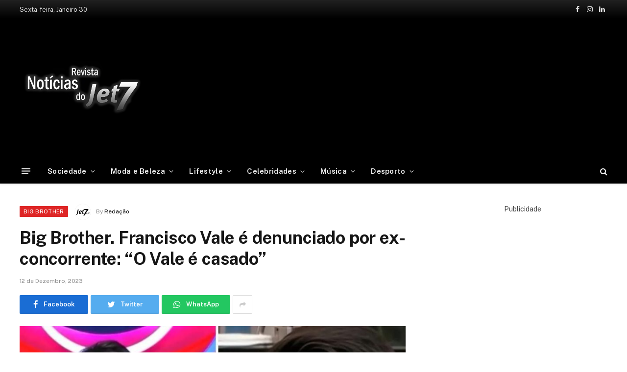

--- FILE ---
content_type: text/html; charset=UTF-8
request_url: https://jet7.pt/big-brother-francisco-vale-e-denunciado-por-ex-concorrente-o-vale-e-casado/
body_size: 21614
content:

<!DOCTYPE html>
<html lang="pt-PT"
	prefix="og: https://ogp.me/ns#"  class="s-light site-s-light">

<head>

	<meta charset="UTF-8" />
	<meta name="viewport" content="width=device-width, initial-scale=1" />
	<title>Big Brother. Francisco Vale é denunciado por ex-concorrente: “O Vale é casado” - Jet7</title><link rel="preload" as="image" imagesrcset="https://jet7.pt/wp-content/uploads/2023/12/Design-sem-nome-2023-12-12T165527.444-1024x576.jpg 1024w, https://jet7.pt/wp-content/uploads/2023/12/Design-sem-nome-2023-12-12T165527.444.jpg 1200w" imagesizes="(max-width: 788px) 100vw, 788px" /><link rel="preload" as="style" href="https://fonts.googleapis.com/css?family=Public%20Sans%3A400%2C400i%2C500%2C600%2C700&#038;display=swap" /><link rel="stylesheet" href="https://fonts.googleapis.com/css?family=Public%20Sans%3A400%2C400i%2C500%2C600%2C700&#038;display=swap" media="print" onload="this.media='all'" /><noscript><link rel="stylesheet" href="https://fonts.googleapis.com/css?family=Public%20Sans%3A400%2C400i%2C500%2C600%2C700&#038;display=swap" /></noscript>

		<!-- All in One SEO Pro 4.1.2 -->
		<meta name="description" content="Em outubro passado, a revista TV Mais denunciou que Francisco Vale deixou uma namorada cá fora: “Toda a gente que lhe é próxima sabe que ele vivia em casa dela antes de entrar no Big Brother”, disse uma fonte próxima. Publicidade Publicidade Publicidade “Isso é tudo mentira. É tudo jogo cá de fora”,"/>
		<link rel="canonical" href="https://jet7.pt/big-brother-francisco-vale-e-denunciado-por-ex-concorrente-o-vale-e-casado/" />
		<meta property="og:site_name" content="Jet7 -" />
		<meta property="og:type" content="article" />
		<meta property="og:title" content="Big Brother. Francisco Vale é denunciado por ex-concorrente: “O Vale é casado” - Jet7" />
		<meta property="og:description" content="Em outubro passado, a revista TV Mais denunciou que Francisco Vale deixou uma namorada cá fora: “Toda a gente que lhe é próxima sabe que ele vivia em casa dela antes de entrar no Big Brother”, disse uma fonte próxima. Publicidade Publicidade Publicidade “Isso é tudo mentira. É tudo jogo cá de fora”," />
		<meta property="og:url" content="https://jet7.pt/big-brother-francisco-vale-e-denunciado-por-ex-concorrente-o-vale-e-casado/" />
		<meta property="og:image" content="https://jet7.pt/wp-content/uploads/2023/12/Design-sem-nome-2023-12-12T165527.444.jpg" />
		<meta property="og:image:secure_url" content="https://jet7.pt/wp-content/uploads/2023/12/Design-sem-nome-2023-12-12T165527.444.jpg" />
		<meta property="og:image:width" content="1200" />
		<meta property="og:image:height" content="675" />
		<meta property="article:published_time" content="2023-12-12T17:37:34Z" />
		<meta property="article:modified_time" content="2023-12-12T17:37:34Z" />
		<meta property="article:publisher" content="https://www.facebook.com/jet7.pt" />
		<meta name="twitter:card" content="summary" />
		<meta name="twitter:domain" content="jet7.pt" />
		<meta name="twitter:title" content="Big Brother. Francisco Vale é denunciado por ex-concorrente: “O Vale é casado” - Jet7" />
		<meta name="twitter:description" content="Em outubro passado, a revista TV Mais denunciou que Francisco Vale deixou uma namorada cá fora: “Toda a gente que lhe é próxima sabe que ele vivia em casa dela antes de entrar no Big Brother”, disse uma fonte próxima. Publicidade Publicidade Publicidade “Isso é tudo mentira. É tudo jogo cá de fora”," />
		<meta name="twitter:image" content="https://jet7.pt/wp-content/uploads/2022/02/jet7logo.png" />
		<script type="application/ld+json" class="aioseo-schema">
			{"@context":"https:\/\/schema.org","@graph":[{"@type":"WebSite","@id":"https:\/\/jet7.pt\/#website","url":"https:\/\/jet7.pt\/","name":"Jet7","publisher":{"@id":"https:\/\/jet7.pt\/#organization"}},{"@type":"Organization","@id":"https:\/\/jet7.pt\/#organization","name":"Jet7","url":"https:\/\/jet7.pt\/","logo":{"@type":"ImageObject","@id":"https:\/\/jet7.pt\/#organizationLogo","url":"https:\/\/jet7.pt\/wp-content\/uploads\/2022\/02\/jet7logo.png","width":"490","height":"293"},"image":{"@id":"https:\/\/jet7.pt\/#organizationLogo"},"sameAs":["https:\/\/www.facebook.com\/jet7.pt","https:\/\/www.instagram.com\/revistajet7oficial\/"]},{"@type":"BreadcrumbList","@id":"https:\/\/jet7.pt\/big-brother-francisco-vale-e-denunciado-por-ex-concorrente-o-vale-e-casado\/#breadcrumblist","itemListElement":[{"@type":"ListItem","@id":"https:\/\/jet7.pt\/#listItem","position":"1","item":{"@type":"WebPage","@id":"https:\/\/jet7.pt\/","name":"Home","description":"As principais not\u00edcias e artigos sobre as celebridades de Portugal e do Mundo.","url":"https:\/\/jet7.pt\/"},"nextItem":"https:\/\/jet7.pt\/big-brother-francisco-vale-e-denunciado-por-ex-concorrente-o-vale-e-casado\/#listItem"},{"@type":"ListItem","@id":"https:\/\/jet7.pt\/big-brother-francisco-vale-e-denunciado-por-ex-concorrente-o-vale-e-casado\/#listItem","position":"2","item":{"@type":"WebPage","@id":"https:\/\/jet7.pt\/big-brother-francisco-vale-e-denunciado-por-ex-concorrente-o-vale-e-casado\/","name":"Big Brother. Francisco Vale \u00e9 denunciado por ex-concorrente: \u201cO Vale \u00e9 casado\u201d","description":"Em outubro passado, a revista TV Mais denunciou que Francisco Vale deixou uma namorada c\u00e1 fora: \u201cToda a gente que lhe \u00e9 pr\u00f3xima sabe que ele vivia em casa dela antes de entrar no Big Brother\u201d, disse uma fonte pr\u00f3xima. Publicidade Publicidade Publicidade \u201cIsso \u00e9 tudo mentira. \u00c9 tudo jogo c\u00e1 de fora\u201d,","url":"https:\/\/jet7.pt\/big-brother-francisco-vale-e-denunciado-por-ex-concorrente-o-vale-e-casado\/"},"previousItem":"https:\/\/jet7.pt\/#listItem"}]},{"@type":"Person","@id":"https:\/\/jet7.pt\/author\/redacao1\/#author","url":"https:\/\/jet7.pt\/author\/redacao1\/","name":"Reda\u00e7\u00e3o","image":{"@type":"ImageObject","@id":"https:\/\/jet7.pt\/big-brother-francisco-vale-e-denunciado-por-ex-concorrente-o-vale-e-casado\/#authorImage","url":"https:\/\/secure.gravatar.com\/avatar\/2e3f1f80bb1d87dc92cb2fc6dcd19334ab0e26d5fd3d5d2cd3885b2f24358f6c?s=96&d=mm&r=g","width":"96","height":"96","caption":"Reda\u00e7\u00e3o"},"sameAs":["https:\/\/www.facebook.com\/jet7.pt","https:\/\/www.instagram.com\/revistajet7oficial\/"]},{"@type":"WebPage","@id":"https:\/\/jet7.pt\/big-brother-francisco-vale-e-denunciado-por-ex-concorrente-o-vale-e-casado\/#webpage","url":"https:\/\/jet7.pt\/big-brother-francisco-vale-e-denunciado-por-ex-concorrente-o-vale-e-casado\/","name":"Big Brother. Francisco Vale \u00e9 denunciado por ex-concorrente: \u201cO Vale \u00e9 casado\u201d - Jet7","description":"Em outubro passado, a revista TV Mais denunciou que Francisco Vale deixou uma namorada c\u00e1 fora: \u201cToda a gente que lhe \u00e9 pr\u00f3xima sabe que ele vivia em casa dela antes de entrar no Big Brother\u201d, disse uma fonte pr\u00f3xima. Publicidade Publicidade Publicidade \u201cIsso \u00e9 tudo mentira. \u00c9 tudo jogo c\u00e1 de fora\u201d,","inLanguage":"pt-PT","isPartOf":{"@id":"https:\/\/jet7.pt\/#website"},"breadcrumb":{"@id":"https:\/\/jet7.pt\/big-brother-francisco-vale-e-denunciado-por-ex-concorrente-o-vale-e-casado\/#breadcrumblist"},"author":"https:\/\/jet7.pt\/big-brother-francisco-vale-e-denunciado-por-ex-concorrente-o-vale-e-casado\/#author","creator":"https:\/\/jet7.pt\/big-brother-francisco-vale-e-denunciado-por-ex-concorrente-o-vale-e-casado\/#author","image":{"@type":"ImageObject","@id":"https:\/\/jet7.pt\/#mainImage","url":"https:\/\/jet7.pt\/wp-content\/uploads\/2023\/12\/Design-sem-nome-2023-12-12T165527.444.jpg","width":"1200","height":"675"},"primaryImageOfPage":{"@id":"https:\/\/jet7.pt\/big-brother-francisco-vale-e-denunciado-por-ex-concorrente-o-vale-e-casado\/#mainImage"},"datePublished":"2023-12-12T17:37:34+00:00","dateModified":"2023-12-12T17:37:34+00:00"},{"@type":"BlogPosting","@id":"https:\/\/jet7.pt\/big-brother-francisco-vale-e-denunciado-por-ex-concorrente-o-vale-e-casado\/#blogposting","name":"Big Brother. Francisco Vale \u00e9 denunciado por ex-concorrente: \u201cO Vale \u00e9 casado\u201d - Jet7","description":"Em outubro passado, a revista TV Mais denunciou que Francisco Vale deixou uma namorada c\u00e1 fora: \u201cToda a gente que lhe \u00e9 pr\u00f3xima sabe que ele vivia em casa dela antes de entrar no Big Brother\u201d, disse uma fonte pr\u00f3xima. Publicidade Publicidade Publicidade \u201cIsso \u00e9 tudo mentira. \u00c9 tudo jogo c\u00e1 de fora\u201d,","headline":"Big Brother. Francisco Vale \u00e9 denunciado por ex-concorrente: \u201cO Vale \u00e9 casado\u201d","author":{"@id":"https:\/\/jet7.pt\/author\/redacao1\/#author"},"publisher":{"@id":"https:\/\/jet7.pt\/#organization"},"datePublished":"2023-12-12T17:37:34+00:00","dateModified":"2023-12-12T17:37:34+00:00","articleSection":"Big Brother","mainEntityOfPage":{"@id":"https:\/\/jet7.pt\/big-brother-francisco-vale-e-denunciado-por-ex-concorrente-o-vale-e-casado\/#webpage"},"isPartOf":{"@id":"https:\/\/jet7.pt\/big-brother-francisco-vale-e-denunciado-por-ex-concorrente-o-vale-e-casado\/#webpage"},"image":{"@type":"ImageObject","@id":"https:\/\/jet7.pt\/#articleImage","url":"https:\/\/jet7.pt\/wp-content\/uploads\/2023\/12\/Design-sem-nome-2023-12-12T165527.444.jpg","width":"1200","height":"675"}}]}
		</script>
		<!-- All in One SEO Pro -->

<link rel='dns-prefetch' href='//www.googletagmanager.com' />
<link rel='dns-prefetch' href='//fonts.googleapis.com' />
<link rel='dns-prefetch' href='//pagead2.googlesyndication.com' />
<link href='https://fonts.gstatic.com' crossorigin rel='preconnect' />
<link rel="alternate" type="application/rss+xml" title="Jet7 &raquo; Feed" href="https://jet7.pt/feed/" />
<link rel="alternate" type="application/rss+xml" title="Jet7 &raquo; Feed de comentários" href="https://jet7.pt/comments/feed/" />
<link rel="alternate" title="oEmbed (JSON)" type="application/json+oembed" href="https://jet7.pt/wp-json/oembed/1.0/embed?url=https%3A%2F%2Fjet7.pt%2Fbig-brother-francisco-vale-e-denunciado-por-ex-concorrente-o-vale-e-casado%2F" />
<link rel="alternate" title="oEmbed (XML)" type="text/xml+oembed" href="https://jet7.pt/wp-json/oembed/1.0/embed?url=https%3A%2F%2Fjet7.pt%2Fbig-brother-francisco-vale-e-denunciado-por-ex-concorrente-o-vale-e-casado%2F&#038;format=xml" />
<style id='wp-img-auto-sizes-contain-inline-css' type='text/css'>
img:is([sizes=auto i],[sizes^="auto," i]){contain-intrinsic-size:3000px 1500px}
/*# sourceURL=wp-img-auto-sizes-contain-inline-css */
</style>
<style id='wp-emoji-styles-inline-css' type='text/css'>

	img.wp-smiley, img.emoji {
		display: inline !important;
		border: none !important;
		box-shadow: none !important;
		height: 1em !important;
		width: 1em !important;
		margin: 0 0.07em !important;
		vertical-align: -0.1em !important;
		background: none !important;
		padding: 0 !important;
	}
/*# sourceURL=wp-emoji-styles-inline-css */
</style>
<link rel='stylesheet' id='wp-block-library-css' href='https://jet7.pt/wp-includes/css/dist/block-library/style.min.css?ver=6.9' type='text/css' media='all' />
<style id='global-styles-inline-css' type='text/css'>
:root{--wp--preset--aspect-ratio--square: 1;--wp--preset--aspect-ratio--4-3: 4/3;--wp--preset--aspect-ratio--3-4: 3/4;--wp--preset--aspect-ratio--3-2: 3/2;--wp--preset--aspect-ratio--2-3: 2/3;--wp--preset--aspect-ratio--16-9: 16/9;--wp--preset--aspect-ratio--9-16: 9/16;--wp--preset--color--black: #000000;--wp--preset--color--cyan-bluish-gray: #abb8c3;--wp--preset--color--white: #ffffff;--wp--preset--color--pale-pink: #f78da7;--wp--preset--color--vivid-red: #cf2e2e;--wp--preset--color--luminous-vivid-orange: #ff6900;--wp--preset--color--luminous-vivid-amber: #fcb900;--wp--preset--color--light-green-cyan: #7bdcb5;--wp--preset--color--vivid-green-cyan: #00d084;--wp--preset--color--pale-cyan-blue: #8ed1fc;--wp--preset--color--vivid-cyan-blue: #0693e3;--wp--preset--color--vivid-purple: #9b51e0;--wp--preset--gradient--vivid-cyan-blue-to-vivid-purple: linear-gradient(135deg,rgb(6,147,227) 0%,rgb(155,81,224) 100%);--wp--preset--gradient--light-green-cyan-to-vivid-green-cyan: linear-gradient(135deg,rgb(122,220,180) 0%,rgb(0,208,130) 100%);--wp--preset--gradient--luminous-vivid-amber-to-luminous-vivid-orange: linear-gradient(135deg,rgb(252,185,0) 0%,rgb(255,105,0) 100%);--wp--preset--gradient--luminous-vivid-orange-to-vivid-red: linear-gradient(135deg,rgb(255,105,0) 0%,rgb(207,46,46) 100%);--wp--preset--gradient--very-light-gray-to-cyan-bluish-gray: linear-gradient(135deg,rgb(238,238,238) 0%,rgb(169,184,195) 100%);--wp--preset--gradient--cool-to-warm-spectrum: linear-gradient(135deg,rgb(74,234,220) 0%,rgb(151,120,209) 20%,rgb(207,42,186) 40%,rgb(238,44,130) 60%,rgb(251,105,98) 80%,rgb(254,248,76) 100%);--wp--preset--gradient--blush-light-purple: linear-gradient(135deg,rgb(255,206,236) 0%,rgb(152,150,240) 100%);--wp--preset--gradient--blush-bordeaux: linear-gradient(135deg,rgb(254,205,165) 0%,rgb(254,45,45) 50%,rgb(107,0,62) 100%);--wp--preset--gradient--luminous-dusk: linear-gradient(135deg,rgb(255,203,112) 0%,rgb(199,81,192) 50%,rgb(65,88,208) 100%);--wp--preset--gradient--pale-ocean: linear-gradient(135deg,rgb(255,245,203) 0%,rgb(182,227,212) 50%,rgb(51,167,181) 100%);--wp--preset--gradient--electric-grass: linear-gradient(135deg,rgb(202,248,128) 0%,rgb(113,206,126) 100%);--wp--preset--gradient--midnight: linear-gradient(135deg,rgb(2,3,129) 0%,rgb(40,116,252) 100%);--wp--preset--font-size--small: 13px;--wp--preset--font-size--medium: 20px;--wp--preset--font-size--large: 36px;--wp--preset--font-size--x-large: 42px;--wp--preset--spacing--20: 0.44rem;--wp--preset--spacing--30: 0.67rem;--wp--preset--spacing--40: 1rem;--wp--preset--spacing--50: 1.5rem;--wp--preset--spacing--60: 2.25rem;--wp--preset--spacing--70: 3.38rem;--wp--preset--spacing--80: 5.06rem;--wp--preset--shadow--natural: 6px 6px 9px rgba(0, 0, 0, 0.2);--wp--preset--shadow--deep: 12px 12px 50px rgba(0, 0, 0, 0.4);--wp--preset--shadow--sharp: 6px 6px 0px rgba(0, 0, 0, 0.2);--wp--preset--shadow--outlined: 6px 6px 0px -3px rgb(255, 255, 255), 6px 6px rgb(0, 0, 0);--wp--preset--shadow--crisp: 6px 6px 0px rgb(0, 0, 0);}:where(.is-layout-flex){gap: 0.5em;}:where(.is-layout-grid){gap: 0.5em;}body .is-layout-flex{display: flex;}.is-layout-flex{flex-wrap: wrap;align-items: center;}.is-layout-flex > :is(*, div){margin: 0;}body .is-layout-grid{display: grid;}.is-layout-grid > :is(*, div){margin: 0;}:where(.wp-block-columns.is-layout-flex){gap: 2em;}:where(.wp-block-columns.is-layout-grid){gap: 2em;}:where(.wp-block-post-template.is-layout-flex){gap: 1.25em;}:where(.wp-block-post-template.is-layout-grid){gap: 1.25em;}.has-black-color{color: var(--wp--preset--color--black) !important;}.has-cyan-bluish-gray-color{color: var(--wp--preset--color--cyan-bluish-gray) !important;}.has-white-color{color: var(--wp--preset--color--white) !important;}.has-pale-pink-color{color: var(--wp--preset--color--pale-pink) !important;}.has-vivid-red-color{color: var(--wp--preset--color--vivid-red) !important;}.has-luminous-vivid-orange-color{color: var(--wp--preset--color--luminous-vivid-orange) !important;}.has-luminous-vivid-amber-color{color: var(--wp--preset--color--luminous-vivid-amber) !important;}.has-light-green-cyan-color{color: var(--wp--preset--color--light-green-cyan) !important;}.has-vivid-green-cyan-color{color: var(--wp--preset--color--vivid-green-cyan) !important;}.has-pale-cyan-blue-color{color: var(--wp--preset--color--pale-cyan-blue) !important;}.has-vivid-cyan-blue-color{color: var(--wp--preset--color--vivid-cyan-blue) !important;}.has-vivid-purple-color{color: var(--wp--preset--color--vivid-purple) !important;}.has-black-background-color{background-color: var(--wp--preset--color--black) !important;}.has-cyan-bluish-gray-background-color{background-color: var(--wp--preset--color--cyan-bluish-gray) !important;}.has-white-background-color{background-color: var(--wp--preset--color--white) !important;}.has-pale-pink-background-color{background-color: var(--wp--preset--color--pale-pink) !important;}.has-vivid-red-background-color{background-color: var(--wp--preset--color--vivid-red) !important;}.has-luminous-vivid-orange-background-color{background-color: var(--wp--preset--color--luminous-vivid-orange) !important;}.has-luminous-vivid-amber-background-color{background-color: var(--wp--preset--color--luminous-vivid-amber) !important;}.has-light-green-cyan-background-color{background-color: var(--wp--preset--color--light-green-cyan) !important;}.has-vivid-green-cyan-background-color{background-color: var(--wp--preset--color--vivid-green-cyan) !important;}.has-pale-cyan-blue-background-color{background-color: var(--wp--preset--color--pale-cyan-blue) !important;}.has-vivid-cyan-blue-background-color{background-color: var(--wp--preset--color--vivid-cyan-blue) !important;}.has-vivid-purple-background-color{background-color: var(--wp--preset--color--vivid-purple) !important;}.has-black-border-color{border-color: var(--wp--preset--color--black) !important;}.has-cyan-bluish-gray-border-color{border-color: var(--wp--preset--color--cyan-bluish-gray) !important;}.has-white-border-color{border-color: var(--wp--preset--color--white) !important;}.has-pale-pink-border-color{border-color: var(--wp--preset--color--pale-pink) !important;}.has-vivid-red-border-color{border-color: var(--wp--preset--color--vivid-red) !important;}.has-luminous-vivid-orange-border-color{border-color: var(--wp--preset--color--luminous-vivid-orange) !important;}.has-luminous-vivid-amber-border-color{border-color: var(--wp--preset--color--luminous-vivid-amber) !important;}.has-light-green-cyan-border-color{border-color: var(--wp--preset--color--light-green-cyan) !important;}.has-vivid-green-cyan-border-color{border-color: var(--wp--preset--color--vivid-green-cyan) !important;}.has-pale-cyan-blue-border-color{border-color: var(--wp--preset--color--pale-cyan-blue) !important;}.has-vivid-cyan-blue-border-color{border-color: var(--wp--preset--color--vivid-cyan-blue) !important;}.has-vivid-purple-border-color{border-color: var(--wp--preset--color--vivid-purple) !important;}.has-vivid-cyan-blue-to-vivid-purple-gradient-background{background: var(--wp--preset--gradient--vivid-cyan-blue-to-vivid-purple) !important;}.has-light-green-cyan-to-vivid-green-cyan-gradient-background{background: var(--wp--preset--gradient--light-green-cyan-to-vivid-green-cyan) !important;}.has-luminous-vivid-amber-to-luminous-vivid-orange-gradient-background{background: var(--wp--preset--gradient--luminous-vivid-amber-to-luminous-vivid-orange) !important;}.has-luminous-vivid-orange-to-vivid-red-gradient-background{background: var(--wp--preset--gradient--luminous-vivid-orange-to-vivid-red) !important;}.has-very-light-gray-to-cyan-bluish-gray-gradient-background{background: var(--wp--preset--gradient--very-light-gray-to-cyan-bluish-gray) !important;}.has-cool-to-warm-spectrum-gradient-background{background: var(--wp--preset--gradient--cool-to-warm-spectrum) !important;}.has-blush-light-purple-gradient-background{background: var(--wp--preset--gradient--blush-light-purple) !important;}.has-blush-bordeaux-gradient-background{background: var(--wp--preset--gradient--blush-bordeaux) !important;}.has-luminous-dusk-gradient-background{background: var(--wp--preset--gradient--luminous-dusk) !important;}.has-pale-ocean-gradient-background{background: var(--wp--preset--gradient--pale-ocean) !important;}.has-electric-grass-gradient-background{background: var(--wp--preset--gradient--electric-grass) !important;}.has-midnight-gradient-background{background: var(--wp--preset--gradient--midnight) !important;}.has-small-font-size{font-size: var(--wp--preset--font-size--small) !important;}.has-medium-font-size{font-size: var(--wp--preset--font-size--medium) !important;}.has-large-font-size{font-size: var(--wp--preset--font-size--large) !important;}.has-x-large-font-size{font-size: var(--wp--preset--font-size--x-large) !important;}
/*# sourceURL=global-styles-inline-css */
</style>

<style id='classic-theme-styles-inline-css' type='text/css'>
/*! This file is auto-generated */
.wp-block-button__link{color:#fff;background-color:#32373c;border-radius:9999px;box-shadow:none;text-decoration:none;padding:calc(.667em + 2px) calc(1.333em + 2px);font-size:1.125em}.wp-block-file__button{background:#32373c;color:#fff;text-decoration:none}
/*# sourceURL=/wp-includes/css/classic-themes.min.css */
</style>
<link data-minify="1" rel='stylesheet' id='smartmag-core-css' href='https://jet7.pt/wp-content/cache/min/1/wp-content/themes/jet7/style.css?ver=1769016623' type='text/css' media='all' />
<style id='smartmag-core-inline-css' type='text/css'>
:root { --c-main: #000000;
--c-main-rgb: 0,0,0; }
.smart-head-main { --c-shadow: rgba(10,10,10,0.04); }
.smart-head-main .smart-head-top { --head-h: 38px; background: linear-gradient(0deg, #000000 0%, #212121 100%); }
.smart-head-main .smart-head-mid { --head-h: 140px; }
.s-dark .smart-head-main .smart-head-mid,
.smart-head-main .s-dark.smart-head-mid { background-color: #000000; }
.smart-head-main .smart-head-bot { --head-h: 52px; border-bottom-width: 0px; }
.navigation-main .menu > li > a { letter-spacing: 0.02em; }
.navigation-main { --nav-items-space: 16px; }
.smart-head-mobile .smart-head-mid { border-top-width: 3px; }
.smart-head-main .spc-social { --c-spc-social-hov: #3a3a3a; }
.smart-head-main .offcanvas-toggle:hover { --c-hamburger: #444444; }
.smart-head-main .offcanvas-toggle { transform: scale(0.69); }
.main-footer .upper-footer { background-color: #000000; }
.s-dark .upper-footer { background-color: #000000; }


/*# sourceURL=smartmag-core-inline-css */
</style>

<link data-minify="1" rel='stylesheet' id='magnific-popup-css' href='https://jet7.pt/wp-content/cache/min/1/wp-content/themes/jet7/css/lightbox.css?ver=1769016623' type='text/css' media='all' />
<link data-minify="1" rel='stylesheet' id='smartmag-icons-css' href='https://jet7.pt/wp-content/cache/min/1/wp-content/themes/jet7/css/icons/icons.css?ver=1769016623' type='text/css' media='all' />

<!-- Google Analytics snippet added by Site Kit -->
<script type="text/javascript" src="https://www.googletagmanager.com/gtag/js?id=UA-206106781-1" id="google_gtagjs-js" async></script>
<script type="text/javascript" id="google_gtagjs-js-after">
/* <![CDATA[ */
window.dataLayer = window.dataLayer || [];function gtag(){dataLayer.push(arguments);}
gtag('set', 'linker', {"domains":["jet7.pt"]} );
gtag("js", new Date());
gtag("set", "developer_id.dZTNiMT", true);
gtag("config", "UA-206106781-1", {"anonymize_ip":true});
//# sourceURL=google_gtagjs-js-after
/* ]]> */
</script>

<!-- End Google Analytics snippet added by Site Kit -->
<script type="text/javascript" src="https://jet7.pt/wp-includes/js/jquery/jquery.min.js?ver=3.7.1" id="jquery-core-js" defer></script>
<script type="text/javascript" src="https://jet7.pt/wp-includes/js/jquery/jquery-migrate.min.js?ver=3.4.1" id="jquery-migrate-js" defer></script>
<link rel="https://api.w.org/" href="https://jet7.pt/wp-json/" /><link rel="alternate" title="JSON" type="application/json" href="https://jet7.pt/wp-json/wp/v2/posts/29394" /><link rel="EditURI" type="application/rsd+xml" title="RSD" href="https://jet7.pt/xmlrpc.php?rsd" />
<meta name="generator" content="WordPress 6.9" />
<link rel='shortlink' href='https://jet7.pt/?p=29394' />
<meta name="generator" content="Site Kit by Google 1.87.0" />
		<script>
		var BunyadSchemeKey = 'bunyad-scheme';
		(() => {
			const d = document.documentElement;
			const c = d.classList;
			const scheme = localStorage.getItem(BunyadSchemeKey);
			if (scheme) {
				d.dataset.origClass = c;
				scheme === 'dark' ? c.remove('s-light', 'site-s-light') : c.remove('s-dark', 'site-s-dark');
				c.add('site-s-' + scheme, 's-' + scheme);
			}
		})();
		</script>
		<meta name="google-site-verification" content="mRzK5RARCT3MrKnaWrPHtPkoBoszEXDX1kjEau_cp30">
<!-- Google AdSense snippet added by Site Kit -->
<meta name="google-adsense-platform-account" content="ca-host-pub-2644536267352236">
<meta name="google-adsense-platform-domain" content="sitekit.withgoogle.com">
<!-- End Google AdSense snippet added by Site Kit -->
      <meta name="onesignal" content="wordpress-plugin"/>
            <script>

      window.OneSignal = window.OneSignal || [];

      OneSignal.push( function() {
        OneSignal.SERVICE_WORKER_UPDATER_PATH = 'OneSignalSDKUpdaterWorker.js';
                      OneSignal.SERVICE_WORKER_PATH = 'OneSignalSDKWorker.js';
                      OneSignal.SERVICE_WORKER_PARAM = { scope: '/wp-content/plugins/onesignal-free-web-push-notifications/sdk_files/push/onesignal/' };
        OneSignal.setDefaultNotificationUrl("https://jet7.pt");
        var oneSignal_options = {};
        window._oneSignalInitOptions = oneSignal_options;

        oneSignal_options['wordpress'] = true;
oneSignal_options['appId'] = '0d3eee65-def5-40c3-aaf9-697d6f9451b4';
oneSignal_options['allowLocalhostAsSecureOrigin'] = true;
oneSignal_options['welcomeNotification'] = { };
oneSignal_options['welcomeNotification']['disable'] = true;
oneSignal_options['path'] = "https://jet7.pt/wp-content/plugins/onesignal-free-web-push-notifications/sdk_files/";
oneSignal_options['promptOptions'] = { };
oneSignal_options['promptOptions']['actionMessage'] = "Gostaríamos de lhe enviar notificações das novas notícias";
oneSignal_options['promptOptions']['exampleNotificationTitleDesktop'] = "Isto e um exemplo de notificação";
oneSignal_options['promptOptions']['exampleNotificationTitleMobile'] = "Isto e um exemplo de notificação";
oneSignal_options['promptOptions']['acceptButtonText'] = "Permitir";
oneSignal_options['promptOptions']['cancelButtonText'] = "Não obrigado";
oneSignal_options['promptOptions']['siteName'] = "https://jet7.pt/";
oneSignal_options['promptOptions']['autoAcceptTitle'] = "Aceitar";
                OneSignal.init(window._oneSignalInitOptions);
                OneSignal.showSlidedownPrompt();      });

      function documentInitOneSignal() {
        var oneSignal_elements = document.getElementsByClassName("OneSignal-prompt");

        var oneSignalLinkClickHandler = function(event) { OneSignal.push(['registerForPushNotifications']); event.preventDefault(); };        for(var i = 0; i < oneSignal_elements.length; i++)
          oneSignal_elements[i].addEventListener('click', oneSignalLinkClickHandler, false);
      }

      if (document.readyState === 'complete') {
           documentInitOneSignal();
      }
      else {
           window.addEventListener("load", function(event){
               documentInitOneSignal();
          });
      }
    </script>

<!-- Google AdSense snippet added by Site Kit -->
<script type="text/javascript" async="async" src="https://pagead2.googlesyndication.com/pagead/js/adsbygoogle.js?client=ca-pub-4835266612285182" crossorigin="anonymous"></script>

<!-- End Google AdSense snippet added by Site Kit -->
<link rel="icon" href="https://jet7.pt/wp-content/uploads/2021/08/favicon-150x150.jpg" sizes="32x32" />
<link rel="icon" href="https://jet7.pt/wp-content/uploads/2021/08/favicon.jpg" sizes="192x192" />
<link rel="apple-touch-icon" href="https://jet7.pt/wp-content/uploads/2021/08/favicon.jpg" />
<meta name="msapplication-TileImage" content="https://jet7.pt/wp-content/uploads/2021/08/favicon.jpg" />
		<style type="text/css" id="wp-custom-css">
			.post-title a {
    --c-links: initial;
    --c-a: initial;
    --c-a-hover: #989393;
    display: block;
}

.cat-labels a, .cat-labels .category {
    display: inline-flex;
    background: #de2626;
    margin-right: var(--cat-label-mr,5px);
    padding: 0 8px;
    color: #fff;
    border-radius: 1px;
    font-family: var(--ui-font);
    font-size: 11px;
    font-weight: 500;
    text-transform: uppercase;
    letter-spacing: .03em;
    line-height: 22px;
}
.block-head-g {
    padding: 10px 14px;
    background: #de2626;
}		</style>
		<noscript><style id="rocket-lazyload-nojs-css">.rll-youtube-player, [data-lazy-src]{display:none !important;}</style></noscript>
<!-- Global site tag (gtag.js) - Google Analytics -->
<script async src="https://www.googletagmanager.com/gtag/js?id=G-L3G3MWWZ52"></script>
<script>
  window.dataLayer = window.dataLayer || [];
  function gtag(){dataLayer.push(arguments);}
  gtag('js', new Date());

  gtag('config', 'G-L3G3MWWZ52');
</script>
</head>

<body class="wp-singular post-template-default single single-post postid-29394 single-format-standard wp-theme-jet7 right-sidebar post-layout-modern post-cat-930 has-lb has-lb-sm has-sb-sep layout-normal elementor-default elementor-kit-349">



<div class="main-wrap">

	
<div class="off-canvas-backdrop"></div>
<div class="mobile-menu-container off-canvas s-dark" id="off-canvas">

	<div class="off-canvas-head">
		<a href="#" class="close"><i class="tsi tsi-times"></i></a>

		<div class="ts-logo">
			<img class="logo-mobile logo-image" src="data:image/svg+xml,%3Csvg%20xmlns='http://www.w3.org/2000/svg'%20viewBox='0%200%20250%20124'%3E%3C/svg%3E" width="250" height="124" alt="Jet7" data-lazy-src="https://jet7.pt/wp-content/uploads/2022/02/jetlogosite.png"/><noscript><img class="logo-mobile logo-image" src="https://jet7.pt/wp-content/uploads/2022/02/jetlogosite.png" width="250" height="124" alt="Jet7"/></noscript>		</div>
	</div>

	<div class="off-canvas-content">

					<ul class="mobile-menu"></ul>
		
		
		
		<div class="spc-social spc-social-b smart-head-social">
		
			
				<a href="https://www.facebook.com/jet7.pt" class="link s-facebook" target="_blank" rel="noopener">
					<i class="icon tsi tsi-facebook"></i>
					<span class="visuallyhidden">Facebook</span>
				</a>
									
			
				<a href="https://www.instagram.com/revistajet7oficial/" class="link s-instagram" target="_blank" rel="noopener">
					<i class="icon tsi tsi-instagram"></i>
					<span class="visuallyhidden">Instagram</span>
				</a>
									
			
				<a href="https://www.linkedin.com/company/jet7pt/" class="link s-linkedin" target="_blank" rel="noopener">
					<i class="icon tsi tsi-linkedin"></i>
					<span class="visuallyhidden">O LinkedIn</span>
				</a>
									
			
		</div>

		
	</div>

</div>
<div class="smart-head smart-head-a smart-head-main" id="smart-head" data-sticky="bot" data-sticky-type="smart">
	
	<div class="smart-head-row smart-head-top s-dark smart-head-row-full">

		<div class="inner wrap">

							
				<div class="items items-left ">
				
<span class="h-date">
	Sexta-feira, Janeiro 30</span>				</div>

							
				<div class="items items-center empty">
								</div>

							
				<div class="items items-right ">
				
		<div class="spc-social spc-social-a smart-head-social">
		
			
				<a href="https://www.facebook.com/jet7.pt" class="link s-facebook" target="_blank" rel="noopener">
					<i class="icon tsi tsi-facebook"></i>
					<span class="visuallyhidden">Facebook</span>
				</a>
									
			
				<a href="https://www.instagram.com/revistajet7oficial/" class="link s-instagram" target="_blank" rel="noopener">
					<i class="icon tsi tsi-instagram"></i>
					<span class="visuallyhidden">Instagram</span>
				</a>
									
			
				<a href="https://www.linkedin.com/company/jet7pt/" class="link s-linkedin" target="_blank" rel="noopener">
					<i class="icon tsi tsi-linkedin"></i>
					<span class="visuallyhidden">O LinkedIn</span>
				</a>
									
			
		</div>

						</div>

						
		</div>
	</div>

	
	<div class="smart-head-row smart-head-mid smart-head-row-3 s-dark smart-head-row-full">

		<div class="inner wrap">

							
				<div class="items items-left ">
					<a href="https://jet7.pt/" title="Jet7" rel="home" class="logo-link ts-logo">
		<span>
			
				
					
					<img src="data:image/svg+xml,%3Csvg%20xmlns='http://www.w3.org/2000/svg'%20viewBox='0%200%200%200'%3E%3C/svg%3E" class="logo-image" alt="Jet7" data-lazy-src="https://jet7.pt/wp-content/uploads/2023/10/jet7_revista-1.jpg" /><noscript><img src="https://jet7.pt/wp-content/uploads/2023/10/jet7_revista-1.jpg" class="logo-image" alt="Jet7" /></noscript>

									 
					</span>
	</a>				</div>

							
				<div class="items items-center ">
				
<div class="h-text h-text4">
	<p><a href="https://jet7.pt/"><img src="data:image/svg+xml,%3Csvg%20xmlns='http://www.w3.org/2000/svg'%20viewBox='0%200%20223%20110'%3E%3C/svg%3E" alt="" width="223" height="110" data-lazy-src="https://jet7.pt/wp-content/uploads/2022/02/jetlogosite.png" /><noscript><img src="https://jet7.pt/wp-content/uploads/2022/02/jetlogosite.png" alt="" width="223" height="110" /></noscript></a></p></div>				</div>

							
				<div class="items items-right ">
				
<div class="h-text h-text">
	<script async src="https://pagead2.googlesyndication.com/pagead/js/adsbygoogle.js?client=ca-pub-4835266612285182"
     crossorigin="anonymous"></script>
<!-- Orelha site -->
<ins class="adsbygoogle"
     style="display:inline-block;width:940px;height:120px"
     data-ad-client="ca-pub-4835266612285182"
     data-ad-slot="8356087221"></ins>
<script>
     (adsbygoogle = window.adsbygoogle || []).push({});
</script></div>				</div>

						
		</div>
	</div>

	
	<div class="smart-head-row smart-head-bot s-dark smart-head-row-full">

		<div class="inner wrap">

							
				<div class="items items-left ">
				
<button class="offcanvas-toggle has-icon" type="button" aria-label="Menu">
	<span class="hamburger-icon hamburger-icon-a">
		<span class="inner"></span>
	</span>
</button>	<div class="nav-wrap">
		<nav class="navigation navigation-main nav-hov-b">
			<ul id="menu-main-menu" class="menu"><li id="menu-item-3311" class="menu-item menu-item-type-taxonomy menu-item-object-category menu-cat-29 menu-item-has-children item-mega-menu menu-item-3311"><a href="https://jet7.pt/categoria/sociedade/">Sociedade</a>
<div class="sub-menu mega-menu mega-menu-a wrap">

		
	
	<section class="column recent-posts" data-columns="5">
					<div class="posts" data-id="29">

						<section class="block-wrap block-grid mb-none" data-id="1">

				
			<div class="block-content">
					
	<div class="loop loop-grid loop-grid-sm grid grid-5 md:grid-2 xs:grid-1">

					
<article class="l-post  grid-sm-post grid-post">

	
			<div class="media">

		
			<a href="https://jet7.pt/cantor-apanhado-pela-pj-recebia-o-dinheiro-e-nao-aparecia-no-dia-em-que-resolveu-aparecer-acabou-preso-miguel-bravo-humilhado-e-detido/" class="image-link media-ratio ratio-16-9" title="Cantor apanhado pela PJ: recebia o dinheiro e não aparecia no dia em que resolveu aparecer acabou preso! Miguel Bravo humilhado e detido"><span data-bgsrc="https://jet7.pt/wp-content/uploads/2024/07/OIF-26-450x235.jpeg" class="img bg-cover wp-post-image attachment-bunyad-medium size-bunyad-medium lazyload" data-bgset="https://jet7.pt/wp-content/uploads/2024/07/OIF-26-450x235.jpeg 450w, https://jet7.pt/wp-content/uploads/2024/07/OIF-26-300x157.jpeg 300w, https://jet7.pt/wp-content/uploads/2024/07/OIF-26-150x78.jpeg 150w, https://jet7.pt/wp-content/uploads/2024/07/OIF-26.jpeg 474w" data-sizes="(max-width: 377px) 100vw, 377px"></span></a>			
			
			
			
		
		</div>
	

	
		<div class="content">

			<div class="post-meta post-meta-a has-below"><h2 class="is-title post-title"><a href="https://jet7.pt/cantor-apanhado-pela-pj-recebia-o-dinheiro-e-nao-aparecia-no-dia-em-que-resolveu-aparecer-acabou-preso-miguel-bravo-humilhado-e-detido/">Cantor apanhado pela PJ: recebia o dinheiro e não aparecia no dia em que resolveu aparecer acabou preso! Miguel Bravo humilhado e detido</a></h2><div class="post-meta-items meta-below"><span class="meta-item date"><span class="date-link"><time class="post-date" datetime="2024-07-20T23:58:16+00:00">20 de Julho, 2024</time></span></span></div></div>			
			
			
		</div>

	
</article>					
<article class="l-post  grid-sm-post grid-post">

	
			<div class="media">

		
			<a href="https://jet7.pt/tinha-68-anos-e-estava-em-coma-joana-marques-vidal-morreu-no-porto-apos-semanas-de-internamento-no-hospital-s-joao/" class="image-link media-ratio ratio-16-9" title="Tinha 68 anos e estava em coma. Joana Marques Vidal morreu no Porto após semanas de internamento no Hospital S. João"><span data-bgsrc="https://jet7.pt/wp-content/uploads/2024/07/IMG_20240709_165429-450x255.jpg" class="img bg-cover wp-post-image attachment-bunyad-medium size-bunyad-medium lazyload" data-bgset="https://jet7.pt/wp-content/uploads/2024/07/IMG_20240709_165429-450x255.jpg 450w, https://jet7.pt/wp-content/uploads/2024/07/IMG_20240709_165429-300x170.jpg 300w, https://jet7.pt/wp-content/uploads/2024/07/IMG_20240709_165429-150x85.jpg 150w, https://jet7.pt/wp-content/uploads/2024/07/IMG_20240709_165429.jpg 720w" data-sizes="(max-width: 377px) 100vw, 377px"></span></a>			
			
			
			
		
		</div>
	

	
		<div class="content">

			<div class="post-meta post-meta-a has-below"><h2 class="is-title post-title"><a href="https://jet7.pt/tinha-68-anos-e-estava-em-coma-joana-marques-vidal-morreu-no-porto-apos-semanas-de-internamento-no-hospital-s-joao/">Tinha 68 anos e estava em coma. Joana Marques Vidal morreu no Porto após semanas de internamento no Hospital S. João</a></h2><div class="post-meta-items meta-below"><span class="meta-item date"><span class="date-link"><time class="post-date" datetime="2024-07-09T15:59:28+00:00">9 de Julho, 2024</time></span></span></div></div>			
			
			
		</div>

	
</article>					
<article class="l-post  grid-sm-post grid-post">

	
			<div class="media">

		
			<a href="https://jet7.pt/veja-todos-as-imagens-do-casamento-de-sandrina-pratas/" class="image-link media-ratio ratio-16-9" title="VEJA, todos as imagens do casamento de Sandrina Pratas"><span data-bgsrc="https://jet7.pt/wp-content/uploads/2024/06/th-22-450x256.jpeg" class="img bg-cover wp-post-image attachment-bunyad-medium size-bunyad-medium lazyload" data-bgset="https://jet7.pt/wp-content/uploads/2024/06/th-22-450x256.jpeg 450w, https://jet7.pt/wp-content/uploads/2024/06/th-22-300x171.jpeg 300w, https://jet7.pt/wp-content/uploads/2024/06/th-22-150x85.jpeg 150w, https://jet7.pt/wp-content/uploads/2024/06/th-22.jpeg 474w" data-sizes="(max-width: 377px) 100vw, 377px"></span></a>			
			
			
			
		
		</div>
	

	
		<div class="content">

			<div class="post-meta post-meta-a has-below"><h2 class="is-title post-title"><a href="https://jet7.pt/veja-todos-as-imagens-do-casamento-de-sandrina-pratas/">VEJA, todos as imagens do casamento de Sandrina Pratas</a></h2><div class="post-meta-items meta-below"><span class="meta-item date"><span class="date-link"><time class="post-date" datetime="2024-06-30T08:42:56+00:00">30 de Junho, 2024</time></span></span></div></div>			
			
			
		</div>

	
</article>					
<article class="l-post  grid-sm-post grid-post">

	
			<div class="media">

		
			<a href="https://jet7.pt/norteshopping-jovem-de-18-anos-morre-esfaqueado-na-zona-da-restauracao/" class="image-link media-ratio ratio-16-9" title="NorteShopping: Jovem de 18 anos morre esfaqueado na zona da restauração"><span data-bgsrc="https://jet7.pt/wp-content/uploads/2023/01/Ultima-Hora-jet7-450x235.jpg" class="img bg-cover wp-post-image attachment-bunyad-medium size-bunyad-medium lazyload" data-bgset="https://jet7.pt/wp-content/uploads/2023/01/Ultima-Hora-jet7-450x235.jpg 450w, https://jet7.pt/wp-content/uploads/2023/01/Ultima-Hora-jet7-300x157.jpg 300w, https://jet7.pt/wp-content/uploads/2023/01/Ultima-Hora-jet7-1024x534.jpg 1024w, https://jet7.pt/wp-content/uploads/2023/01/Ultima-Hora-jet7-768x401.jpg 768w, https://jet7.pt/wp-content/uploads/2023/01/Ultima-Hora-jet7-1536x802.jpg 1536w, https://jet7.pt/wp-content/uploads/2023/01/Ultima-Hora-jet7-150x78.jpg 150w, https://jet7.pt/wp-content/uploads/2023/01/Ultima-Hora-jet7-1200x626.jpg 1200w, https://jet7.pt/wp-content/uploads/2023/01/Ultima-Hora-jet7.jpg 1640w" data-sizes="(max-width: 377px) 100vw, 377px"></span></a>			
			
			
			
		
		</div>
	

	
		<div class="content">

			<div class="post-meta post-meta-a has-below"><h2 class="is-title post-title"><a href="https://jet7.pt/norteshopping-jovem-de-18-anos-morre-esfaqueado-na-zona-da-restauracao/">NorteShopping: Jovem de 18 anos morre esfaqueado na zona da restauração</a></h2><div class="post-meta-items meta-below"><span class="meta-item date"><span class="date-link"><time class="post-date" datetime="2024-06-28T22:52:07+00:00">28 de Junho, 2024</time></span></span></div></div>			
			
			
		</div>

	
</article>					
<article class="l-post  grid-sm-post grid-post">

	
			<div class="media">

		
			<a href="https://jet7.pt/veja-as-fotos-iva-domingues-e-pedro-mourinho-na-cerimonia-de-graduacao-da-filha/" class="image-link media-ratio ratio-16-9" title="Veja as Fotos! Iva Domingues e Pedro Mourinho na cerimónia de graduação da filha"><span data-bgsrc="https://jet7.pt/wp-content/uploads/2024/05/Catarina-Miranda-1-450x253.png" class="img bg-cover wp-post-image attachment-bunyad-medium size-bunyad-medium lazyload" data-bgset="https://jet7.pt/wp-content/uploads/2024/05/Catarina-Miranda-1-450x253.png 450w, https://jet7.pt/wp-content/uploads/2024/05/Catarina-Miranda-1-300x169.png 300w, https://jet7.pt/wp-content/uploads/2024/05/Catarina-Miranda-1-1024x576.png 1024w, https://jet7.pt/wp-content/uploads/2024/05/Catarina-Miranda-1-768x432.png 768w, https://jet7.pt/wp-content/uploads/2024/05/Catarina-Miranda-1-150x84.png 150w, https://jet7.pt/wp-content/uploads/2024/05/Catarina-Miranda-1.png 1200w" data-sizes="(max-width: 377px) 100vw, 377px"></span></a>			
			
			
			
		
		</div>
	

	
		<div class="content">

			<div class="post-meta post-meta-a has-below"><h2 class="is-title post-title"><a href="https://jet7.pt/veja-as-fotos-iva-domingues-e-pedro-mourinho-na-cerimonia-de-graduacao-da-filha/">Veja as Fotos! Iva Domingues e Pedro Mourinho na cerimónia de graduação da filha</a></h2><div class="post-meta-items meta-below"><span class="meta-item date"><span class="date-link"><time class="post-date" datetime="2024-05-20T21:21:10+00:00">20 de Maio, 2024</time></span></span></div></div>			
			
			
		</div>

	
</article>		
	</div>

		
			</div>

		</section>
					
			</div> <!-- .posts -->
		
			</section>

</div></li>
<li id="menu-item-3389" class="menu-item menu-item-type-taxonomy menu-item-object-category menu-cat-66 menu-item-has-children item-mega-menu menu-item-3389"><a href="https://jet7.pt/categoria/moda-e-beleza/">Moda e Beleza</a>
<div class="sub-menu mega-menu mega-menu-a wrap">

		
	
	<section class="column recent-posts" data-columns="5">
					<div class="posts" data-id="66">

						<section class="block-wrap block-grid mb-none" data-id="2">

				
			<div class="block-content">
					
	<div class="loop loop-grid loop-grid-sm grid grid-5 md:grid-2 xs:grid-1">

					
<article class="l-post  grid-sm-post grid-post">

	
			<div class="media">

		
			<a href="https://jet7.pt/ainda-mais-bonita-veja-o-novo-visual-de-helena-isabel/" class="image-link media-ratio ratio-16-9" title="Ainda mais bonita. Veja o novo visual de Helena Isabel"><span data-bgsrc="https://jet7.pt/wp-content/uploads/2023/09/Design-sem-nome-2023-09-13T131442.267-450x253.jpg" class="img bg-cover wp-post-image attachment-bunyad-medium size-bunyad-medium lazyload" data-bgset="https://jet7.pt/wp-content/uploads/2023/09/Design-sem-nome-2023-09-13T131442.267-450x253.jpg 450w, https://jet7.pt/wp-content/uploads/2023/09/Design-sem-nome-2023-09-13T131442.267-300x169.jpg 300w, https://jet7.pt/wp-content/uploads/2023/09/Design-sem-nome-2023-09-13T131442.267-1024x576.jpg 1024w, https://jet7.pt/wp-content/uploads/2023/09/Design-sem-nome-2023-09-13T131442.267-768x432.jpg 768w, https://jet7.pt/wp-content/uploads/2023/09/Design-sem-nome-2023-09-13T131442.267-150x84.jpg 150w, https://jet7.pt/wp-content/uploads/2023/09/Design-sem-nome-2023-09-13T131442.267.jpg 1200w" data-sizes="(max-width: 377px) 100vw, 377px"></span></a>			
			
			
			
		
		</div>
	

	
		<div class="content">

			<div class="post-meta post-meta-a has-below"><h2 class="is-title post-title"><a href="https://jet7.pt/ainda-mais-bonita-veja-o-novo-visual-de-helena-isabel/">Ainda mais bonita. Veja o novo visual de Helena Isabel</a></h2><div class="post-meta-items meta-below"><span class="meta-item date"><span class="date-link"><time class="post-date" datetime="2023-09-13T12:23:25+00:00">13 de Setembro, 2023</time></span></span></div></div>			
			
			
		</div>

	
</article>					
<article class="l-post  grid-sm-post grid-post">

	
			<div class="media">

		
			<a href="https://jet7.pt/fotos-vestido-nao-e-barato-mas-a-simplicidade-do-visual-de-cristina-e-muito-elogiado/" class="image-link media-ratio ratio-16-9" title="FOTOS: Vestido não é barato. Mas a simplicidade do visual de Cristina é muito elogiado."><span data-bgsrc="https://jet7.pt/wp-content/uploads/2023/09/Design-sem-nome-2023-09-11T121758.690-450x253.jpg" class="img bg-cover wp-post-image attachment-bunyad-medium size-bunyad-medium lazyload" data-bgset="https://jet7.pt/wp-content/uploads/2023/09/Design-sem-nome-2023-09-11T121758.690-450x253.jpg 450w, https://jet7.pt/wp-content/uploads/2023/09/Design-sem-nome-2023-09-11T121758.690-300x169.jpg 300w, https://jet7.pt/wp-content/uploads/2023/09/Design-sem-nome-2023-09-11T121758.690-1024x576.jpg 1024w, https://jet7.pt/wp-content/uploads/2023/09/Design-sem-nome-2023-09-11T121758.690-768x432.jpg 768w, https://jet7.pt/wp-content/uploads/2023/09/Design-sem-nome-2023-09-11T121758.690-150x84.jpg 150w, https://jet7.pt/wp-content/uploads/2023/09/Design-sem-nome-2023-09-11T121758.690.jpg 1200w" data-sizes="(max-width: 377px) 100vw, 377px"></span></a>			
			
			
			
		
		</div>
	

	
		<div class="content">

			<div class="post-meta post-meta-a has-below"><h2 class="is-title post-title"><a href="https://jet7.pt/fotos-vestido-nao-e-barato-mas-a-simplicidade-do-visual-de-cristina-e-muito-elogiado/">FOTOS: Vestido não é barato. Mas a simplicidade do visual de Cristina é muito elogiado.</a></h2><div class="post-meta-items meta-below"><span class="meta-item date"><span class="date-link"><time class="post-date" datetime="2023-09-11T11:39:25+00:00">11 de Setembro, 2023</time></span></span></div></div>			
			
			
		</div>

	
</article>					
<article class="l-post  grid-sm-post grid-post">

	
			<div class="media">

		
			<a href="https://jet7.pt/bruna-gomes-muda-cor-do-cabelo-e-conquista-elogios-veja/" class="image-link media-ratio ratio-16-9" title="Bruna Gomes muda cor do cabelo e conquista elogios! Veja!"><span data-bgsrc="https://jet7.pt/wp-content/uploads/2023/08/Design-sem-nome-24-450x253.jpg" class="img bg-cover wp-post-image attachment-bunyad-medium size-bunyad-medium lazyload" data-bgset="https://jet7.pt/wp-content/uploads/2023/08/Design-sem-nome-24-450x253.jpg 450w, https://jet7.pt/wp-content/uploads/2023/08/Design-sem-nome-24-300x169.jpg 300w, https://jet7.pt/wp-content/uploads/2023/08/Design-sem-nome-24-1024x576.jpg 1024w, https://jet7.pt/wp-content/uploads/2023/08/Design-sem-nome-24-768x432.jpg 768w, https://jet7.pt/wp-content/uploads/2023/08/Design-sem-nome-24-150x84.jpg 150w, https://jet7.pt/wp-content/uploads/2023/08/Design-sem-nome-24.jpg 1200w" data-sizes="(max-width: 377px) 100vw, 377px"></span></a>			
			
			
			
		
		</div>
	

	
		<div class="content">

			<div class="post-meta post-meta-a has-below"><h2 class="is-title post-title"><a href="https://jet7.pt/bruna-gomes-muda-cor-do-cabelo-e-conquista-elogios-veja/">Bruna Gomes muda cor do cabelo e conquista elogios! Veja!</a></h2><div class="post-meta-items meta-below"><span class="meta-item date"><span class="date-link"><time class="post-date" datetime="2023-08-25T10:24:53+00:00">25 de Agosto, 2023</time></span></span></div></div>			
			
			
		</div>

	
</article>					
<article class="l-post  grid-sm-post grid-post">

	
			<div class="media">

		
			<a href="https://jet7.pt/piropo-ordinario-deixa-isabel-silva-indignada-saiba-mais/" class="image-link media-ratio ratio-16-9" title="Piropo ordinário deixa Isabel Silva indignada! Saiba mais!"><span data-bgsrc="https://jet7.pt/wp-content/uploads/2022/11/isabel-silva-fora-televisao-450x235.jpg" class="img bg-cover wp-post-image attachment-bunyad-medium size-bunyad-medium lazyload" data-bgset="https://jet7.pt/wp-content/uploads/2022/11/isabel-silva-fora-televisao-450x235.jpg 450w, https://jet7.pt/wp-content/uploads/2022/11/isabel-silva-fora-televisao-300x157.jpg 300w, https://jet7.pt/wp-content/uploads/2022/11/isabel-silva-fora-televisao-1024x534.jpg 1024w, https://jet7.pt/wp-content/uploads/2022/11/isabel-silva-fora-televisao-768x401.jpg 768w, https://jet7.pt/wp-content/uploads/2022/11/isabel-silva-fora-televisao-1536x802.jpg 1536w, https://jet7.pt/wp-content/uploads/2022/11/isabel-silva-fora-televisao-150x78.jpg 150w, https://jet7.pt/wp-content/uploads/2022/11/isabel-silva-fora-televisao-1200x626.jpg 1200w, https://jet7.pt/wp-content/uploads/2022/11/isabel-silva-fora-televisao.jpg 1640w" data-sizes="(max-width: 377px) 100vw, 377px"></span></a>			
			
			
			
		
		</div>
	

	
		<div class="content">

			<div class="post-meta post-meta-a has-below"><h2 class="is-title post-title"><a href="https://jet7.pt/piropo-ordinario-deixa-isabel-silva-indignada-saiba-mais/">Piropo ordinário deixa Isabel Silva indignada! Saiba mais!</a></h2><div class="post-meta-items meta-below"><span class="meta-item date"><span class="date-link"><time class="post-date" datetime="2023-04-18T16:20:41+00:00">18 de Abril, 2023</time></span></span></div></div>			
			
			
		</div>

	
</article>					
<article class="l-post  grid-sm-post grid-post">

	
			<div class="media">

		
			<a href="https://jet7.pt/mariana-monteiro-arrasa-nos-eua-veja/" class="image-link media-ratio ratio-16-9" title="Mariana Monteiro arrasa nos EUA! Veja!"><span data-bgsrc="https://jet7.pt/wp-content/uploads/2023/04/marianamonteiro-450x253.jpg" class="img bg-cover wp-post-image attachment-bunyad-medium size-bunyad-medium lazyload" data-bgset="https://jet7.pt/wp-content/uploads/2023/04/marianamonteiro-450x253.jpg 450w, https://jet7.pt/wp-content/uploads/2023/04/marianamonteiro-300x169.jpg 300w, https://jet7.pt/wp-content/uploads/2023/04/marianamonteiro-1024x576.jpg 1024w, https://jet7.pt/wp-content/uploads/2023/04/marianamonteiro-768x432.jpg 768w, https://jet7.pt/wp-content/uploads/2023/04/marianamonteiro-1536x864.jpg 1536w, https://jet7.pt/wp-content/uploads/2023/04/marianamonteiro-150x84.jpg 150w, https://jet7.pt/wp-content/uploads/2023/04/marianamonteiro-1200x675.jpg 1200w, https://jet7.pt/wp-content/uploads/2023/04/marianamonteiro.jpg 1920w" data-sizes="(max-width: 377px) 100vw, 377px"></span></a>			
			
			
			
		
		</div>
	

	
		<div class="content">

			<div class="post-meta post-meta-a has-below"><h2 class="is-title post-title"><a href="https://jet7.pt/mariana-monteiro-arrasa-nos-eua-veja/">Mariana Monteiro arrasa nos EUA! Veja!</a></h2><div class="post-meta-items meta-below"><span class="meta-item date"><span class="date-link"><time class="post-date" datetime="2023-04-17T16:20:21+00:00">17 de Abril, 2023</time></span></span></div></div>			
			
			
		</div>

	
</article>		
	</div>

		
			</div>

		</section>
					
			</div> <!-- .posts -->
		
			</section>

</div></li>
<li id="menu-item-3390" class="menu-item menu-item-type-taxonomy menu-item-object-category menu-cat-60 menu-item-has-children item-mega-menu menu-item-3390"><a href="https://jet7.pt/categoria/lifestyle/">Lifestyle</a>
<div class="sub-menu mega-menu mega-menu-a wrap">

		
	
	<section class="column recent-posts" data-columns="5">
					<div class="posts" data-id="60">

						<section class="block-wrap block-grid mb-none" data-id="3">

				
			<div class="block-content">
					
	<div class="loop loop-grid loop-grid-sm grid grid-5 md:grid-2 xs:grid-1">

					
<article class="l-post  grid-sm-post grid-post">

	
			<div class="media">

		
			<a href="https://jet7.pt/ela-nao-para-depois-miami-cristina-ferreira-escolhe-outro-destino-surpreendente-veja/" class="image-link media-ratio ratio-16-9" title="Ela não para. Depois Miami, Cristina Ferreira escolhe outro destino surpreendente. Veja"><span data-bgsrc="https://jet7.pt/wp-content/uploads/2024/03/th-25-450x562.jpg" class="img bg-cover wp-post-image attachment-bunyad-medium size-bunyad-medium lazyload" data-bgset="https://jet7.pt/wp-content/uploads/2024/03/th-25-450x562.jpg 450w, https://jet7.pt/wp-content/uploads/2024/03/th-25-240x300.jpg 240w, https://jet7.pt/wp-content/uploads/2024/03/th-25.jpg 474w" data-sizes="(max-width: 377px) 100vw, 377px"></span></a>			
			
			
			
		
		</div>
	

	
		<div class="content">

			<div class="post-meta post-meta-a has-below"><h2 class="is-title post-title"><a href="https://jet7.pt/ela-nao-para-depois-miami-cristina-ferreira-escolhe-outro-destino-surpreendente-veja/">Ela não para. Depois Miami, Cristina Ferreira escolhe outro destino surpreendente. Veja</a></h2><div class="post-meta-items meta-below"><span class="meta-item date"><span class="date-link"><time class="post-date" datetime="2024-03-22T07:30:08+00:00">22 de Março, 2024</time></span></span></div></div>			
			
			
		</div>

	
</article>					
<article class="l-post  grid-sm-post grid-post">

	
			<div class="media">

		
			<a href="https://jet7.pt/apos-ser-condecorado-herman-jose-enfrenta-grave-ameaca-o-lugar-dele-e-na-cadeia-e-tenho-provas/" class="image-link media-ratio ratio-16-9" title="Após ser condecorado, Herman José enfrenta grave ameaça &#8220;o lugar dele é na cadeia e tenho provas&#8221;"><span data-bgsrc="https://jet7.pt/wp-content/uploads/2024/03/mw-1920-1-450x300.webp" class="img bg-cover wp-post-image attachment-bunyad-medium size-bunyad-medium lazyload" data-bgset="https://jet7.pt/wp-content/uploads/2024/03/mw-1920-1-450x300.webp 450w, https://jet7.pt/wp-content/uploads/2024/03/mw-1920-1-1024x683.webp 1024w, https://jet7.pt/wp-content/uploads/2024/03/mw-1920-1-768x512.webp 768w, https://jet7.pt/wp-content/uploads/2024/03/mw-1920-1-1536x1024.webp 1536w, https://jet7.pt/wp-content/uploads/2024/03/mw-1920-1-1200x800.webp 1200w, https://jet7.pt/wp-content/uploads/2024/03/mw-1920-1.webp 1920w" data-sizes="(max-width: 377px) 100vw, 377px"></span></a>			
			
			
			
		
		</div>
	

	
		<div class="content">

			<div class="post-meta post-meta-a has-below"><h2 class="is-title post-title"><a href="https://jet7.pt/apos-ser-condecorado-herman-jose-enfrenta-grave-ameaca-o-lugar-dele-e-na-cadeia-e-tenho-provas/">Após ser condecorado, Herman José enfrenta grave ameaça &#8220;o lugar dele é na cadeia e tenho provas&#8221;</a></h2><div class="post-meta-items meta-below"><span class="meta-item date"><span class="date-link"><time class="post-date" datetime="2024-03-20T15:47:56+00:00">20 de Março, 2024</time></span></span></div></div>			
			
			
		</div>

	
</article>					
<article class="l-post  grid-sm-post grid-post">

	
			<div class="media">

		
			<a href="https://jet7.pt/apanhada-em-falso-quatro-anos-depois-tribunal-notifica-fatima-lopes-tudo-devido-a-um-convidado-do-antigo-programa-da-ex-apresentadora/" class="image-link media-ratio ratio-16-9" title="Apanhada em falso. Quatro anos depois, tribunal notifica FATIMA LOPES. Tudo devido a um convidado do antigo programa da ex- apresentadora"><span data-bgsrc="https://jet7.pt/wp-content/uploads/2022/10/fatima-lopes-confrontada-rodeios-450x235.jpg" class="img bg-cover wp-post-image attachment-bunyad-medium size-bunyad-medium lazyload" data-bgset="https://jet7.pt/wp-content/uploads/2022/10/fatima-lopes-confrontada-rodeios-450x235.jpg 450w, https://jet7.pt/wp-content/uploads/2022/10/fatima-lopes-confrontada-rodeios-300x157.jpg 300w, https://jet7.pt/wp-content/uploads/2022/10/fatima-lopes-confrontada-rodeios-1024x534.jpg 1024w, https://jet7.pt/wp-content/uploads/2022/10/fatima-lopes-confrontada-rodeios-768x401.jpg 768w, https://jet7.pt/wp-content/uploads/2022/10/fatima-lopes-confrontada-rodeios-1536x802.jpg 1536w, https://jet7.pt/wp-content/uploads/2022/10/fatima-lopes-confrontada-rodeios-150x78.jpg 150w, https://jet7.pt/wp-content/uploads/2022/10/fatima-lopes-confrontada-rodeios-1200x626.jpg 1200w, https://jet7.pt/wp-content/uploads/2022/10/fatima-lopes-confrontada-rodeios.jpg 1640w" data-sizes="(max-width: 377px) 100vw, 377px"></span></a>			
			
			
			
		
		</div>
	

	
		<div class="content">

			<div class="post-meta post-meta-a has-below"><h2 class="is-title post-title"><a href="https://jet7.pt/apanhada-em-falso-quatro-anos-depois-tribunal-notifica-fatima-lopes-tudo-devido-a-um-convidado-do-antigo-programa-da-ex-apresentadora/">Apanhada em falso. Quatro anos depois, tribunal notifica FATIMA LOPES. Tudo devido a um convidado do antigo programa da ex- apresentadora</a></h2><div class="post-meta-items meta-below"><span class="meta-item date"><span class="date-link"><time class="post-date" datetime="2024-03-14T21:44:42+00:00">14 de Março, 2024</time></span></span></div></div>			
			
			
		</div>

	
</article>					
<article class="l-post  grid-sm-post grid-post">

	
			<div class="media">

		
			<a href="https://jet7.pt/rui-oliveira-e-manuel-luis-goucha-mostram-se-a-tomar-banho-de-espuma-e-fas-reagem/" class="image-link media-ratio ratio-16-9" title="Rui Oliveira e Manuel Luís Goucha mostram-se a tomar banho de espuma e fãs reagem"><span data-bgsrc="https://jet7.pt/wp-content/uploads/2023/08/Design-sem-nome-50-450x253.jpg" class="img bg-cover wp-post-image attachment-bunyad-medium size-bunyad-medium lazyload" data-bgset="https://jet7.pt/wp-content/uploads/2023/08/Design-sem-nome-50-450x253.jpg 450w, https://jet7.pt/wp-content/uploads/2023/08/Design-sem-nome-50-300x169.jpg 300w, https://jet7.pt/wp-content/uploads/2023/08/Design-sem-nome-50-1024x576.jpg 1024w, https://jet7.pt/wp-content/uploads/2023/08/Design-sem-nome-50-768x432.jpg 768w, https://jet7.pt/wp-content/uploads/2023/08/Design-sem-nome-50-150x84.jpg 150w, https://jet7.pt/wp-content/uploads/2023/08/Design-sem-nome-50.jpg 1200w" data-sizes="(max-width: 377px) 100vw, 377px"></span></a>			
			
			
			
		
		</div>
	

	
		<div class="content">

			<div class="post-meta post-meta-a has-below"><h2 class="is-title post-title"><a href="https://jet7.pt/rui-oliveira-e-manuel-luis-goucha-mostram-se-a-tomar-banho-de-espuma-e-fas-reagem/">Rui Oliveira e Manuel Luís Goucha mostram-se a tomar banho de espuma e fãs reagem</a></h2><div class="post-meta-items meta-below"><span class="meta-item date"><span class="date-link"><time class="post-date" datetime="2023-08-30T19:37:56+00:00">30 de Agosto, 2023</time></span></span></div></div>			
			
			
		</div>

	
</article>					
<article class="l-post  grid-sm-post grid-post">

	
			<div class="media">

		
			<a href="https://jet7.pt/nao-e-para-todos-bernardo-sousa-e-surpreendido-com-presente-milionario-veja/" class="image-link media-ratio ratio-16-9" title="&#8220;Não é para todos.&#8221; Bernardo Sousa é surpreendido com presente milionário. Veja!"><span data-bgsrc="https://jet7.pt/wp-content/uploads/2023/08/bernardo-sousa-1-450x253.jpg" class="img bg-cover wp-post-image attachment-bunyad-medium size-bunyad-medium lazyload" data-bgset="https://jet7.pt/wp-content/uploads/2023/08/bernardo-sousa-1-450x253.jpg 450w, https://jet7.pt/wp-content/uploads/2023/08/bernardo-sousa-1-300x169.jpg 300w, https://jet7.pt/wp-content/uploads/2023/08/bernardo-sousa-1-1024x576.jpg 1024w, https://jet7.pt/wp-content/uploads/2023/08/bernardo-sousa-1-768x432.jpg 768w, https://jet7.pt/wp-content/uploads/2023/08/bernardo-sousa-1-150x84.jpg 150w, https://jet7.pt/wp-content/uploads/2023/08/bernardo-sousa-1.jpg 1200w" data-sizes="(max-width: 377px) 100vw, 377px"></span></a>			
			
			
			
		
		</div>
	

	
		<div class="content">

			<div class="post-meta post-meta-a has-below"><h2 class="is-title post-title"><a href="https://jet7.pt/nao-e-para-todos-bernardo-sousa-e-surpreendido-com-presente-milionario-veja/">&#8220;Não é para todos.&#8221; Bernardo Sousa é surpreendido com presente milionário. Veja!</a></h2><div class="post-meta-items meta-below"><span class="meta-item date"><span class="date-link"><time class="post-date" datetime="2023-08-16T19:01:15+00:00">16 de Agosto, 2023</time></span></span></div></div>			
			
			
		</div>

	
</article>		
	</div>

		
			</div>

		</section>
					
			</div> <!-- .posts -->
		
			</section>

</div></li>
<li id="menu-item-3393" class="menu-item menu-item-type-taxonomy menu-item-object-category menu-cat-48 menu-item-has-children item-mega-menu menu-item-3393"><a href="https://jet7.pt/categoria/celebridades/">Celebridades</a>
<div class="sub-menu mega-menu mega-menu-a wrap">

		
	
	<section class="column recent-posts" data-columns="5">
					<div class="posts" data-id="48">

						<section class="block-wrap block-grid mb-none" data-id="4">

				
			<div class="block-content">
					
	<div class="loop loop-grid loop-grid-sm grid grid-5 md:grid-2 xs:grid-1">

					
<article class="l-post  grid-sm-post grid-post">

	
			<div class="media">

		
			<a href="https://jet7.pt/marcelo-rebelo-de-sousa-define-saida-de-portugal-apos-o-fim-do-mandato/" class="image-link media-ratio ratio-16-9" title="Marcelo Rebelo de Sousa define saída de Portugal após o fim do mandato"><span data-bgsrc="https://jet7.pt/wp-content/uploads/2026/01/ra-22-450x300.png" class="img bg-cover wp-post-image attachment-bunyad-medium size-bunyad-medium lazyload" data-bgset="https://jet7.pt/wp-content/uploads/2026/01/ra-22-450x300.png 450w, https://jet7.pt/wp-content/uploads/2026/01/ra-22-1024x683.png 1024w, https://jet7.pt/wp-content/uploads/2026/01/ra-22-768x512.png 768w, https://jet7.pt/wp-content/uploads/2026/01/ra-22.png 1200w" data-sizes="(max-width: 377px) 100vw, 377px"></span></a>			
			
			
			
		
		</div>
	

	
		<div class="content">

			<div class="post-meta post-meta-a has-below"><h2 class="is-title post-title"><a href="https://jet7.pt/marcelo-rebelo-de-sousa-define-saida-de-portugal-apos-o-fim-do-mandato/">Marcelo Rebelo de Sousa define saída de Portugal após o fim do mandato</a></h2><div class="post-meta-items meta-below"><span class="meta-item date"><span class="date-link"><time class="post-date" datetime="2026-01-26T13:17:36+00:00">26 de Janeiro, 2026</time></span></span></div></div>			
			
			
		</div>

	
</article>					
<article class="l-post  grid-sm-post grid-post">

	
			<div class="media">

		
			<a href="https://jet7.pt/divida-pode-estar-por-tras-do-desaparecimento-de-maria-custodia-amaral/" class="image-link media-ratio ratio-16-9" title="Dívida pode estar por trás do desaparecimento de Maria Custódia Amaral"><span data-bgsrc="https://jet7.pt/wp-content/uploads/2026/01/ra-16-450x300.png" class="img bg-cover wp-post-image attachment-bunyad-medium size-bunyad-medium lazyload" data-bgset="https://jet7.pt/wp-content/uploads/2026/01/ra-16-450x300.png 450w, https://jet7.pt/wp-content/uploads/2026/01/ra-16-1024x683.png 1024w, https://jet7.pt/wp-content/uploads/2026/01/ra-16-768x512.png 768w, https://jet7.pt/wp-content/uploads/2026/01/ra-16.png 1200w" data-sizes="(max-width: 377px) 100vw, 377px"></span></a>			
			
			
			
		
		</div>
	

	
		<div class="content">

			<div class="post-meta post-meta-a has-below"><h2 class="is-title post-title"><a href="https://jet7.pt/divida-pode-estar-por-tras-do-desaparecimento-de-maria-custodia-amaral/">Dívida pode estar por trás do desaparecimento de Maria Custódia Amaral</a></h2><div class="post-meta-items meta-below"><span class="meta-item date"><span class="date-link"><time class="post-date" datetime="2026-01-24T21:28:58+00:00">24 de Janeiro, 2026</time></span></span></div></div>			
			
			
		</div>

	
</article>					
<article class="l-post  grid-sm-post grid-post">

	
			<div class="media">

		
			<a href="https://jet7.pt/renata-reis-partilha-segredo-ligado-ao-lugar-onde-maycon-douglas-foi-encontrado-morto/" class="image-link media-ratio ratio-16-9" title="Renata Reis partilha segredo ligado ao lugar onde Maycon Douglas foi encontrado morto"><span data-bgsrc="https://jet7.pt/wp-content/uploads/2026/01/ra-10-1-450x300.png" class="img bg-cover wp-post-image attachment-bunyad-medium size-bunyad-medium lazyload" data-bgset="https://jet7.pt/wp-content/uploads/2026/01/ra-10-1-450x300.png 450w, https://jet7.pt/wp-content/uploads/2026/01/ra-10-1-1024x683.png 1024w, https://jet7.pt/wp-content/uploads/2026/01/ra-10-1-768x512.png 768w, https://jet7.pt/wp-content/uploads/2026/01/ra-10-1.png 1200w" data-sizes="(max-width: 377px) 100vw, 377px"></span></a>			
			
			
			
		
		</div>
	

	
		<div class="content">

			<div class="post-meta post-meta-a has-below"><h2 class="is-title post-title"><a href="https://jet7.pt/renata-reis-partilha-segredo-ligado-ao-lugar-onde-maycon-douglas-foi-encontrado-morto/">Renata Reis partilha segredo ligado ao lugar onde Maycon Douglas foi encontrado morto</a></h2><div class="post-meta-items meta-below"><span class="meta-item date"><span class="date-link"><time class="post-date" datetime="2026-01-24T11:06:51+00:00">24 de Janeiro, 2026</time></span></span></div></div>			
			
			
		</div>

	
</article>					
<article class="l-post  grid-sm-post grid-post">

	
			<div class="media">

		
			<a href="https://jet7.pt/cr7-publica-imagem-de-dolores-aveiro-e-deixa-fas-em-alerta/" class="image-link media-ratio ratio-16-9" title="CR7 publica imagem de Dolores Aveiro e deixa fãs em alerta"><span data-bgsrc="https://jet7.pt/wp-content/uploads/2026/01/ra-7-3-450x300.png" class="img bg-cover wp-post-image attachment-bunyad-medium size-bunyad-medium lazyload" data-bgset="https://jet7.pt/wp-content/uploads/2026/01/ra-7-3-450x300.png 450w, https://jet7.pt/wp-content/uploads/2026/01/ra-7-3-1024x683.png 1024w, https://jet7.pt/wp-content/uploads/2026/01/ra-7-3-768x512.png 768w, https://jet7.pt/wp-content/uploads/2026/01/ra-7-3.png 1200w" data-sizes="(max-width: 377px) 100vw, 377px"></span></a>			
			
			
			
		
		</div>
	

	
		<div class="content">

			<div class="post-meta post-meta-a has-below"><h2 class="is-title post-title"><a href="https://jet7.pt/cr7-publica-imagem-de-dolores-aveiro-e-deixa-fas-em-alerta/">CR7 publica imagem de Dolores Aveiro e deixa fãs em alerta</a></h2><div class="post-meta-items meta-below"><span class="meta-item date"><span class="date-link"><time class="post-date" datetime="2026-01-23T14:28:47+00:00">23 de Janeiro, 2026</time></span></span></div></div>			
			
			
		</div>

	
</article>					
<article class="l-post  grid-sm-post grid-post">

	
			<div class="media">

		
			<a href="https://jet7.pt/indemnizacao-pesada-caso-de-atropelamento-coloca-tania-laranjo-sob-pressao-judicial/" class="image-link media-ratio ratio-16-9" title="Indemnização pesada: caso de atropelamento coloca Tânia Laranjo sob pressão judicial"><span data-bgsrc="https://jet7.pt/wp-content/uploads/2026/01/ra-1-2-450x300.png" class="img bg-cover wp-post-image attachment-bunyad-medium size-bunyad-medium lazyload" data-bgset="https://jet7.pt/wp-content/uploads/2026/01/ra-1-2-450x300.png 450w, https://jet7.pt/wp-content/uploads/2026/01/ra-1-2-1024x683.png 1024w, https://jet7.pt/wp-content/uploads/2026/01/ra-1-2-768x512.png 768w, https://jet7.pt/wp-content/uploads/2026/01/ra-1-2.png 1200w" data-sizes="(max-width: 377px) 100vw, 377px"></span></a>			
			
			
			
		
		</div>
	

	
		<div class="content">

			<div class="post-meta post-meta-a has-below"><h2 class="is-title post-title"><a href="https://jet7.pt/indemnizacao-pesada-caso-de-atropelamento-coloca-tania-laranjo-sob-pressao-judicial/">Indemnização pesada: caso de atropelamento coloca Tânia Laranjo sob pressão judicial</a></h2><div class="post-meta-items meta-below"><span class="meta-item date"><span class="date-link"><time class="post-date" datetime="2026-01-23T11:00:33+00:00">23 de Janeiro, 2026</time></span></span></div></div>			
			
			
		</div>

	
</article>		
	</div>

		
			</div>

		</section>
					
			</div> <!-- .posts -->
		
			</section>

</div></li>
<li id="menu-item-4036" class="menu-item menu-item-type-taxonomy menu-item-object-category menu-cat-114 menu-item-has-children item-mega-menu menu-item-4036"><a href="https://jet7.pt/categoria/musica/">Música</a>
<div class="sub-menu mega-menu mega-menu-a wrap">

		
	
	<section class="column recent-posts" data-columns="5">
					<div class="posts" data-id="114">

						<section class="block-wrap block-grid mb-none" data-id="5">

				
			<div class="block-content">
					
	<div class="loop loop-grid loop-grid-sm grid grid-5 md:grid-2 xs:grid-1">

					
<article class="l-post  grid-sm-post grid-post">

	
			<div class="media">

		
			<a href="https://jet7.pt/sudoeste-2024-viva-a-experiencia-unica/" class="image-link media-ratio ratio-16-9" title="Sudoeste 2024: Viva a Experiência Única"><span data-bgsrc="https://jet7.pt/wp-content/uploads/2024/08/FESTIVAL-SUDOESTE-450x253.png" class="img bg-cover wp-post-image attachment-bunyad-medium size-bunyad-medium lazyload" data-bgset="https://jet7.pt/wp-content/uploads/2024/08/FESTIVAL-SUDOESTE-450x253.png 450w, https://jet7.pt/wp-content/uploads/2024/08/FESTIVAL-SUDOESTE-300x169.png 300w, https://jet7.pt/wp-content/uploads/2024/08/FESTIVAL-SUDOESTE-1024x576.png 1024w, https://jet7.pt/wp-content/uploads/2024/08/FESTIVAL-SUDOESTE-768x432.png 768w, https://jet7.pt/wp-content/uploads/2024/08/FESTIVAL-SUDOESTE-1536x864.png 1536w, https://jet7.pt/wp-content/uploads/2024/08/FESTIVAL-SUDOESTE-150x84.png 150w, https://jet7.pt/wp-content/uploads/2024/08/FESTIVAL-SUDOESTE-1200x675.png 1200w, https://jet7.pt/wp-content/uploads/2024/08/FESTIVAL-SUDOESTE.png 1920w" data-sizes="(max-width: 377px) 100vw, 377px"></span></a>			
			
			
			
		
		</div>
	

	
		<div class="content">

			<div class="post-meta post-meta-a has-below"><h2 class="is-title post-title"><a href="https://jet7.pt/sudoeste-2024-viva-a-experiencia-unica/">Sudoeste 2024: Viva a Experiência Única</a></h2><div class="post-meta-items meta-below"><span class="meta-item date"><span class="date-link"><time class="post-date" datetime="2024-08-01T11:52:11+00:00">1 de Agosto, 2024</time></span></span></div></div>			
			
			
		</div>

	
</article>					
<article class="l-post  grid-sm-post grid-post">

	
			<div class="media">

		
			<a href="https://jet7.pt/audiencias-descubra-como-foi-a-estreia-de-superestrelas-na-rtp1/" class="image-link media-ratio ratio-16-9" title="Audiências: Descubra como foi a estreia de “Superestrelas” na RTP1"><span data-bgsrc="https://jet7.pt/wp-content/uploads/2024/07/Apos-o-termino-do-namoro-com-Francisco-Monteiro-Barbara-Parada-decidiu-romper-o-silencio-e-fez-um-desabafo-contundente-sobre-a-sociedade-machista.-Em-um-longo-texto-publicado-nas-redes-sociais-a-4-450x253.png" class="img bg-cover wp-post-image attachment-bunyad-medium size-bunyad-medium lazyload" data-bgset="https://jet7.pt/wp-content/uploads/2024/07/Apos-o-termino-do-namoro-com-Francisco-Monteiro-Barbara-Parada-decidiu-romper-o-silencio-e-fez-um-desabafo-contundente-sobre-a-sociedade-machista.-Em-um-longo-texto-publicado-nas-redes-sociais-a-4-450x253.png 450w, https://jet7.pt/wp-content/uploads/2024/07/Apos-o-termino-do-namoro-com-Francisco-Monteiro-Barbara-Parada-decidiu-romper-o-silencio-e-fez-um-desabafo-contundente-sobre-a-sociedade-machista.-Em-um-longo-texto-publicado-nas-redes-sociais-a-4-300x169.png 300w, https://jet7.pt/wp-content/uploads/2024/07/Apos-o-termino-do-namoro-com-Francisco-Monteiro-Barbara-Parada-decidiu-romper-o-silencio-e-fez-um-desabafo-contundente-sobre-a-sociedade-machista.-Em-um-longo-texto-publicado-nas-redes-sociais-a-4-1024x576.png 1024w, https://jet7.pt/wp-content/uploads/2024/07/Apos-o-termino-do-namoro-com-Francisco-Monteiro-Barbara-Parada-decidiu-romper-o-silencio-e-fez-um-desabafo-contundente-sobre-a-sociedade-machista.-Em-um-longo-texto-publicado-nas-redes-sociais-a-4-768x432.png 768w, https://jet7.pt/wp-content/uploads/2024/07/Apos-o-termino-do-namoro-com-Francisco-Monteiro-Barbara-Parada-decidiu-romper-o-silencio-e-fez-um-desabafo-contundente-sobre-a-sociedade-machista.-Em-um-longo-texto-publicado-nas-redes-sociais-a-4-150x84.png 150w, https://jet7.pt/wp-content/uploads/2024/07/Apos-o-termino-do-namoro-com-Francisco-Monteiro-Barbara-Parada-decidiu-romper-o-silencio-e-fez-um-desabafo-contundente-sobre-a-sociedade-machista.-Em-um-longo-texto-publicado-nas-redes-sociais-a-4.png 1200w" data-sizes="(max-width: 377px) 100vw, 377px"></span></a>			
			
			
			
		
		</div>
	

	
		<div class="content">

			<div class="post-meta post-meta-a has-below"><h2 class="is-title post-title"><a href="https://jet7.pt/audiencias-descubra-como-foi-a-estreia-de-superestrelas-na-rtp1/">Audiências: Descubra como foi a estreia de “Superestrelas” na RTP1</a></h2><div class="post-meta-items meta-below"><span class="meta-item date"><span class="date-link"><time class="post-date" datetime="2024-07-22T09:48:54+00:00">22 de Julho, 2024</time></span></span></div></div>			
			
			
		</div>

	
</article>					
<article class="l-post  grid-sm-post grid-post">

	
			<div class="media">

		
			<a href="https://jet7.pt/cantor-apanhado-pela-pj-recebia-o-dinheiro-e-nao-aparecia-no-dia-em-que-resolveu-aparecer-acabou-preso-miguel-bravo-humilhado-e-detido/" class="image-link media-ratio ratio-16-9" title="Cantor apanhado pela PJ: recebia o dinheiro e não aparecia no dia em que resolveu aparecer acabou preso! Miguel Bravo humilhado e detido"><span data-bgsrc="https://jet7.pt/wp-content/uploads/2024/07/OIF-26-450x235.jpeg" class="img bg-cover wp-post-image attachment-bunyad-medium size-bunyad-medium lazyload" data-bgset="https://jet7.pt/wp-content/uploads/2024/07/OIF-26-450x235.jpeg 450w, https://jet7.pt/wp-content/uploads/2024/07/OIF-26-300x157.jpeg 300w, https://jet7.pt/wp-content/uploads/2024/07/OIF-26-150x78.jpeg 150w, https://jet7.pt/wp-content/uploads/2024/07/OIF-26.jpeg 474w" data-sizes="(max-width: 377px) 100vw, 377px"></span></a>			
			
			
			
		
		</div>
	

	
		<div class="content">

			<div class="post-meta post-meta-a has-below"><h2 class="is-title post-title"><a href="https://jet7.pt/cantor-apanhado-pela-pj-recebia-o-dinheiro-e-nao-aparecia-no-dia-em-que-resolveu-aparecer-acabou-preso-miguel-bravo-humilhado-e-detido/">Cantor apanhado pela PJ: recebia o dinheiro e não aparecia no dia em que resolveu aparecer acabou preso! Miguel Bravo humilhado e detido</a></h2><div class="post-meta-items meta-below"><span class="meta-item date"><span class="date-link"><time class="post-date" datetime="2024-07-20T23:58:16+00:00">20 de Julho, 2024</time></span></span></div></div>			
			
			
		</div>

	
</article>					
<article class="l-post  grid-sm-post grid-post">

	
			<div class="media">

		
			<a href="https://jet7.pt/veja-o-video-fernando-daniel-pede-namorada-em-casamento-durante-concerto-no-porto/" class="image-link media-ratio ratio-16-9" title="Veja o vídeo: Fernando Daniel pede namorada em casamento durante concerto no Porto"><span data-bgsrc="https://jet7.pt/wp-content/uploads/2023/11/Screenshot_20231112_133302-1-450x235.jpg" class="img bg-cover wp-post-image attachment-bunyad-medium size-bunyad-medium lazyload" data-bgset="https://jet7.pt/wp-content/uploads/2023/11/Screenshot_20231112_133302-1-450x235.jpg 450w, https://jet7.pt/wp-content/uploads/2023/11/Screenshot_20231112_133302-1-300x157.jpg 300w, https://jet7.pt/wp-content/uploads/2023/11/Screenshot_20231112_133302-1-1024x536.jpg 1024w, https://jet7.pt/wp-content/uploads/2023/11/Screenshot_20231112_133302-1-768x402.jpg 768w, https://jet7.pt/wp-content/uploads/2023/11/Screenshot_20231112_133302-1-150x78.jpg 150w, https://jet7.pt/wp-content/uploads/2023/11/Screenshot_20231112_133302-1.jpg 1080w" data-sizes="(max-width: 377px) 100vw, 377px"></span></a>			
			
			
			
		
		</div>
	

	
		<div class="content">

			<div class="post-meta post-meta-a has-below"><h2 class="is-title post-title"><a href="https://jet7.pt/veja-o-video-fernando-daniel-pede-namorada-em-casamento-durante-concerto-no-porto/">Veja o vídeo: Fernando Daniel pede namorada em casamento durante concerto no Porto</a></h2><div class="post-meta-items meta-below"><span class="meta-item date"><span class="date-link"><time class="post-date" datetime="2023-11-12T15:58:28+00:00">12 de Novembro, 2023</time></span></span></div></div>			
			
			
		</div>

	
</article>					
<article class="l-post  grid-sm-post grid-post">

	
			<div class="media">

		
			<a href="https://jet7.pt/e-cantora-e-25-anos-mais-nova-conheca-a-namorada-de-antonio-zambujo-namoro-secreto-desde-o-inicio-do-ano/" class="image-link media-ratio ratio-16-9" title="É cantora e 25 anos mais nova. Conheça a namorada de António Zambujo. Namoro secreto desde o inicio do ano"><span data-bgsrc="https://jet7.pt/wp-content/uploads/2023/10/Design-sem-nome-7-450x253.jpg" class="img bg-cover wp-post-image attachment-bunyad-medium size-bunyad-medium lazyload" data-bgset="https://jet7.pt/wp-content/uploads/2023/10/Design-sem-nome-7-450x253.jpg 450w, https://jet7.pt/wp-content/uploads/2023/10/Design-sem-nome-7-300x169.jpg 300w, https://jet7.pt/wp-content/uploads/2023/10/Design-sem-nome-7-1024x576.jpg 1024w, https://jet7.pt/wp-content/uploads/2023/10/Design-sem-nome-7-768x432.jpg 768w, https://jet7.pt/wp-content/uploads/2023/10/Design-sem-nome-7-150x84.jpg 150w, https://jet7.pt/wp-content/uploads/2023/10/Design-sem-nome-7.jpg 1200w" data-sizes="(max-width: 377px) 100vw, 377px"></span></a>			
			
			
			
		
		</div>
	

	
		<div class="content">

			<div class="post-meta post-meta-a has-below"><h2 class="is-title post-title"><a href="https://jet7.pt/e-cantora-e-25-anos-mais-nova-conheca-a-namorada-de-antonio-zambujo-namoro-secreto-desde-o-inicio-do-ano/">É cantora e 25 anos mais nova. Conheça a namorada de António Zambujo. Namoro secreto desde o inicio do ano</a></h2><div class="post-meta-items meta-below"><span class="meta-item date"><span class="date-link"><time class="post-date" datetime="2023-10-05T12:22:19+00:00">5 de Outubro, 2023</time></span></span></div></div>			
			
			
		</div>

	
</article>		
	</div>

		
			</div>

		</section>
					
			</div> <!-- .posts -->
		
			</section>

</div></li>
<li id="menu-item-3981" class="menu-item menu-item-type-taxonomy menu-item-object-category menu-cat-140 menu-item-has-children item-mega-menu menu-item-3981"><a href="https://jet7.pt/categoria/desporto/">Desporto</a>
<div class="sub-menu mega-menu mega-menu-a wrap">

		
	
	<section class="column recent-posts" data-columns="5">
					<div class="posts" data-id="140">

						<section class="block-wrap block-grid mb-none" data-id="6">

				
			<div class="block-content">
					
	<div class="loop loop-grid loop-grid-sm grid grid-5 md:grid-2 xs:grid-1">

					
<article class="l-post  grid-sm-post grid-post">

	
			<div class="media">

		
			<a href="https://jet7.pt/venda-historica-cr7-desfaz-se-da-mansao-mais-cara-de-portugal/" class="image-link media-ratio ratio-16-9" title="Venda histórica: CR7 desfaz-se da mansão mais cara de Portugal"><span data-bgsrc="https://jet7.pt/wp-content/uploads/2026/01/ra-14-450x300.png" class="img bg-cover wp-post-image attachment-bunyad-medium size-bunyad-medium lazyload" data-bgset="https://jet7.pt/wp-content/uploads/2026/01/ra-14-450x300.png 450w, https://jet7.pt/wp-content/uploads/2026/01/ra-14-1024x683.png 1024w, https://jet7.pt/wp-content/uploads/2026/01/ra-14-768x512.png 768w, https://jet7.pt/wp-content/uploads/2026/01/ra-14.png 1200w" data-sizes="(max-width: 377px) 100vw, 377px"></span></a>			
			
			
			
		
		</div>
	

	
		<div class="content">

			<div class="post-meta post-meta-a has-below"><h2 class="is-title post-title"><a href="https://jet7.pt/venda-historica-cr7-desfaz-se-da-mansao-mais-cara-de-portugal/">Venda histórica: CR7 desfaz-se da mansão mais cara de Portugal</a></h2><div class="post-meta-items meta-below"><span class="meta-item date"><span class="date-link"><time class="post-date" datetime="2026-01-24T13:49:00+00:00">24 de Janeiro, 2026</time></span></span></div></div>			
			
			
		</div>

	
</article>					
<article class="l-post  grid-sm-post grid-post">

	
			<div class="media">

		
			<a href="https://jet7.pt/jovem-revolta-se-e-ateia-fogo-a-estatua-de-cr7/" class="image-link media-ratio ratio-16-9" title="Jovem revolta-se e ateia fogo a estátua de CR7"><span data-bgsrc="https://jet7.pt/wp-content/uploads/2026/01/ra-7-2-450x300.png" class="img bg-cover wp-post-image attachment-bunyad-medium size-bunyad-medium lazyload" data-bgset="https://jet7.pt/wp-content/uploads/2026/01/ra-7-2-450x300.png 450w, https://jet7.pt/wp-content/uploads/2026/01/ra-7-2-1024x683.png 1024w, https://jet7.pt/wp-content/uploads/2026/01/ra-7-2-768x512.png 768w, https://jet7.pt/wp-content/uploads/2026/01/ra-7-2.png 1200w" data-sizes="(max-width: 377px) 100vw, 377px"></span></a>			
			
			
			
		
		</div>
	

	
		<div class="content">

			<div class="post-meta post-meta-a has-below"><h2 class="is-title post-title"><a href="https://jet7.pt/jovem-revolta-se-e-ateia-fogo-a-estatua-de-cr7/">Jovem revolta-se e ateia fogo a estátua de CR7</a></h2><div class="post-meta-items meta-below"><span class="meta-item date"><span class="date-link"><time class="post-date" datetime="2026-01-21T11:28:42+00:00">21 de Janeiro, 2026</time></span></span></div></div>			
			
			
		</div>

	
</article>					
<article class="l-post  grid-sm-post grid-post">

	
			<div class="media">

		
			<a href="https://jet7.pt/cristiano-ronaldo-poe-a-venda-refugio-de-luxo-em-cascais-apos-invasao-da-intimidade/" class="image-link media-ratio ratio-16-9" title="Cristiano Ronaldo põe à venda refúgio de luxo em Cascais após invasão da intimidade"><span data-bgsrc="https://jet7.pt/wp-content/uploads/2026/01/ra-4-450x300.png" class="img bg-cover wp-post-image attachment-bunyad-medium size-bunyad-medium lazyload" data-bgset="https://jet7.pt/wp-content/uploads/2026/01/ra-4-450x300.png 450w, https://jet7.pt/wp-content/uploads/2026/01/ra-4-1024x683.png 1024w, https://jet7.pt/wp-content/uploads/2026/01/ra-4-768x512.png 768w, https://jet7.pt/wp-content/uploads/2026/01/ra-4.png 1200w" data-sizes="(max-width: 377px) 100vw, 377px"></span></a>			
			
			
			
		
		</div>
	

	
		<div class="content">

			<div class="post-meta post-meta-a has-below"><h2 class="is-title post-title"><a href="https://jet7.pt/cristiano-ronaldo-poe-a-venda-refugio-de-luxo-em-cascais-apos-invasao-da-intimidade/">Cristiano Ronaldo põe à venda refúgio de luxo em Cascais após invasão da intimidade</a></h2><div class="post-meta-items meta-below"><span class="meta-item date"><span class="date-link"><time class="post-date" datetime="2026-01-21T00:10:08+00:00">21 de Janeiro, 2026</time></span></span></div></div>			
			
			
		</div>

	
</article>					
<article class="l-post  grid-sm-post grid-post">

	
			<div class="media">

		
			<a href="https://jet7.pt/o-valor-milionario-do-contrato-de-joao-neves-com-o-psg/" class="image-link media-ratio ratio-16-9" title="O valor milionário do contrato de João Neves com o PSG"><span data-bgsrc="https://jet7.pt/wp-content/uploads/2024/07/jet7-3-450x253.png" class="img bg-cover wp-post-image attachment-bunyad-medium size-bunyad-medium lazyload" data-bgset="https://jet7.pt/wp-content/uploads/2024/07/jet7-3-450x253.png 450w, https://jet7.pt/wp-content/uploads/2024/07/jet7-3-300x169.png 300w, https://jet7.pt/wp-content/uploads/2024/07/jet7-3-1024x576.png 1024w, https://jet7.pt/wp-content/uploads/2024/07/jet7-3-768x432.png 768w, https://jet7.pt/wp-content/uploads/2024/07/jet7-3-150x84.png 150w, https://jet7.pt/wp-content/uploads/2024/07/jet7-3.png 1200w" data-sizes="(max-width: 377px) 100vw, 377px"></span></a>			
			
			
			
		
		</div>
	

	
		<div class="content">

			<div class="post-meta post-meta-a has-below"><h2 class="is-title post-title"><a href="https://jet7.pt/o-valor-milionario-do-contrato-de-joao-neves-com-o-psg/">O valor milionário do contrato de João Neves com o PSG</a></h2><div class="post-meta-items meta-below"><span class="meta-item date"><span class="date-link"><time class="post-date" datetime="2024-07-22T20:22:55+00:00">22 de Julho, 2024</time></span></span></div></div>			
			
			
		</div>

	
</article>					
<article class="l-post  grid-sm-post grid-post">

	
			<div class="media">

		
			<a href="https://jet7.pt/cristiano-ronaldo-e-georgina-rodriguez-em-novas-demonstracoes-de-carinho-dias-felizes/" class="image-link media-ratio ratio-16-9" title="Cristiano Ronaldo e Georgina Rodríguez em novas demonstrações de carinho: &#8220;Dias Felizes&#8221;"><span data-bgsrc="https://jet7.pt/wp-content/uploads/2024/07/Design-sem-nome-52-450x253.png" class="img bg-cover wp-post-image attachment-bunyad-medium size-bunyad-medium lazyload" data-bgset="https://jet7.pt/wp-content/uploads/2024/07/Design-sem-nome-52-450x253.png 450w, https://jet7.pt/wp-content/uploads/2024/07/Design-sem-nome-52-300x169.png 300w, https://jet7.pt/wp-content/uploads/2024/07/Design-sem-nome-52-1024x576.png 1024w, https://jet7.pt/wp-content/uploads/2024/07/Design-sem-nome-52-768x432.png 768w, https://jet7.pt/wp-content/uploads/2024/07/Design-sem-nome-52-150x84.png 150w, https://jet7.pt/wp-content/uploads/2024/07/Design-sem-nome-52.png 1200w" data-sizes="(max-width: 377px) 100vw, 377px"></span></a>			
			
			
			
		
		</div>
	

	
		<div class="content">

			<div class="post-meta post-meta-a has-below"><h2 class="is-title post-title"><a href="https://jet7.pt/cristiano-ronaldo-e-georgina-rodriguez-em-novas-demonstracoes-de-carinho-dias-felizes/">Cristiano Ronaldo e Georgina Rodríguez em novas demonstrações de carinho: &#8220;Dias Felizes&#8221;</a></h2><div class="post-meta-items meta-below"><span class="meta-item date"><span class="date-link"><time class="post-date" datetime="2024-07-20T16:12:05+00:00">20 de Julho, 2024</time></span></span></div></div>			
			
			
		</div>

	
</article>		
	</div>

		
			</div>

		</section>
					
			</div> <!-- .posts -->
		
			</section>

</div></li>
</ul>		</nav>
	</div>
				</div>

							
				<div class="items items-center empty">
								</div>

							
				<div class="items items-right ">
				

	<a href="#" class="search-icon has-icon-only is-icon" title="Procura">
		<i class="tsi tsi-search"></i>
	</a>

				</div>

						
		</div>
	</div>

	</div>
<div class="smart-head smart-head-a smart-head-mobile" id="smart-head-mobile" data-sticky="mid" data-sticky-type>
	
	<div class="smart-head-row smart-head-mid smart-head-row-3 s-dark smart-head-row-full">

		<div class="inner wrap">

							
				<div class="items items-left ">
				
<button class="offcanvas-toggle has-icon" type="button" aria-label="Menu">
	<span class="hamburger-icon hamburger-icon-a">
		<span class="inner"></span>
	</span>
</button>				</div>

							
				<div class="items items-center ">
					<a href="https://jet7.pt/" title="Jet7" rel="home" class="logo-link ts-logo">
		<span>
			
									<img class="logo-mobile logo-image" src="data:image/svg+xml,%3Csvg%20xmlns='http://www.w3.org/2000/svg'%20viewBox='0%200%20250%20124'%3E%3C/svg%3E" width="250" height="124" alt="Jet7" data-lazy-src="https://jet7.pt/wp-content/uploads/2022/02/jetlogosite.png"/><noscript><img class="logo-mobile logo-image" src="https://jet7.pt/wp-content/uploads/2022/02/jetlogosite.png" width="250" height="124" alt="Jet7"/></noscript>									 
					</span>
	</a>				</div>

							
				<div class="items items-right ">
				

	<a href="#" class="search-icon has-icon-only is-icon" title="Procura">
		<i class="tsi tsi-search"></i>
	</a>

				</div>

						
		</div>
	</div>

	</div>
<!-- Global site tag (gtag.js) - Google Analytics -->
<script async src="https://www.googletagmanager.com/gtag/js?id=G-NFYZ3M7VGY"></script>
<script>
  window.dataLayer = window.dataLayer || [];
  function gtag(){dataLayer.push(arguments);}
  gtag('js', new Date());

  gtag('config', 'G-NFYZ3M7VGY');
</script>
<script async src="https://pagead2.googlesyndication.com/pagead/js/adsbygoogle.js?client=ca-pub-4835266612285182"
     crossorigin="anonymous"></script>
<!-- Google tag (gtag.js) -->
<script async src="https://www.googletagmanager.com/gtag/js?id=UA-206106781-1"></script>
<script>
  window.dataLayer = window.dataLayer || [];
  function gtag(){dataLayer.push(arguments);}
  gtag('js', new Date());

  gtag('config', 'UA-206106781-1');
</script>
<meta name="verify-admitad" content="fc93f2a17f" />
<meta name="facebook-domain-verification" content="guoogfveesa4aj76wgvfdyz66p1t2z" />

<div class="main ts-contain cf right-sidebar">

			

<div class="ts-row">
	<div class="col-8 main-content">

					<div class="the-post-header s-head-modern s-head-modern-a">
	<div class="post-meta post-meta-a post-meta-left post-meta-single has-below"><div class="post-meta-items meta-above has-author-img"><span class="meta-item cat-labels">
						
						<a href="https://jet7.pt/categoria/big-brother/" class="category term-color-930" rel="category">Big Brother</a>
					</span>
					<span class="meta-item post-author has-img"><img alt='Redação' src="data:image/svg+xml,%3Csvg%20xmlns='http://www.w3.org/2000/svg'%20viewBox='0%200%2032%2032'%3E%3C/svg%3E" data-lazy-srcset='https://secure.gravatar.com/avatar/2e3f1f80bb1d87dc92cb2fc6dcd19334ab0e26d5fd3d5d2cd3885b2f24358f6c?s=64&#038;d=mm&#038;r=g 2x' class='avatar avatar-32 photo' height='32' width='32' decoding='async' data-lazy-src="https://secure.gravatar.com/avatar/2e3f1f80bb1d87dc92cb2fc6dcd19334ab0e26d5fd3d5d2cd3885b2f24358f6c?s=32&#038;d=mm&#038;r=g"/><noscript><img alt='Redação' src='https://secure.gravatar.com/avatar/2e3f1f80bb1d87dc92cb2fc6dcd19334ab0e26d5fd3d5d2cd3885b2f24358f6c?s=32&#038;d=mm&#038;r=g' srcset='https://secure.gravatar.com/avatar/2e3f1f80bb1d87dc92cb2fc6dcd19334ab0e26d5fd3d5d2cd3885b2f24358f6c?s=64&#038;d=mm&#038;r=g 2x' class='avatar avatar-32 photo' height='32' width='32' decoding='async'/></noscript><span class="by">By</span> <a href="https://jet7.pt/author/redacao1/" title="Artigos de Redação" rel="author">Redação</a></span></div><h1 class="is-title post-title">Big Brother. Francisco Vale é denunciado por ex-concorrente: “O Vale é casado”</h1><div class="post-meta-items meta-below"><span class="meta-item date"><time class="post-date" datetime="2023-12-12T17:37:34+00:00">12 de Dezembro, 2023</time></span></div></div>
<div class="post-share post-share-b spc-social-bg  post-share-a">
	
		
		<a href="https://www.facebook.com/sharer.php?u=https%3A%2F%2Fjet7.pt%2Fbig-brother-francisco-vale-e-denunciado-por-ex-concorrente-o-vale-e-casado%2F" class="cf service s-facebook service-lg" 
			title="Partilhar no Facebook" target="_blank" rel="noopener">
			<i class="tsi tsi-tsi tsi-facebook"></i>
			<span class="label">Facebook</span>
		</a>
			
		
		<a href="https://twitter.com/intent/tweet?url=https%3A%2F%2Fjet7.pt%2Fbig-brother-francisco-vale-e-denunciado-por-ex-concorrente-o-vale-e-casado%2F&#038;text=Big%20Brother.%20Francisco%20Vale%20%C3%A9%20denunciado%20por%20ex-concorrente%3A%20%E2%80%9CO%20Vale%20%C3%A9%20casado%E2%80%9D" class="cf service s-twitter service-lg" 
			title="Compartilhar no Twitter" target="_blank" rel="noopener">
			<i class="tsi tsi-tsi tsi-twitter"></i>
			<span class="label">Twitter</span>
		</a>
			
		
		<a href="https://wa.me/?text=Big%20Brother.%20Francisco%20Vale%20%C3%A9%20denunciado%20por%20ex-concorrente%3A%20%E2%80%9CO%20Vale%20%C3%A9%20casado%E2%80%9D%20https%3A%2F%2Fjet7.pt%2Fbig-brother-francisco-vale-e-denunciado-por-ex-concorrente-o-vale-e-casado%2F" class="cf service s-whatsapp service-lg" 
			title="Compartilhar no WhatsApp" target="_blank" rel="noopener">
			<i class="tsi tsi-tsi tsi-whatsapp"></i>
			<span class="label">WhatsApp</span>
		</a>
			
		
		<a href="https://t.me/share/url?url=https%3A%2F%2Fjet7.pt%2Fbig-brother-francisco-vale-e-denunciado-por-ex-concorrente-o-vale-e-casado%2F&#038;title=Big%20Brother.%20Francisco%20Vale%20%C3%A9%20denunciado%20por%20ex-concorrente%3A%20%E2%80%9CO%20Vale%20%C3%A9%20casado%E2%80%9D" class="cf service s-telegram service-sm" 
			title="Compartilhar no Telegrama" target="_blank" rel="noopener">
			<i class="tsi tsi-tsi tsi-telegram"></i>
			<span class="label">Telegrama</span>
		</a>
			
		
		<a href="mailto:?subject=Big%20Brother.%20Francisco%20Vale%20%C3%A9%20denunciado%20por%20ex-concorrente%3A%20%E2%80%9CO%20Vale%20%C3%A9%20casado%E2%80%9D&#038;body=https%3A%2F%2Fjet7.pt%2Fbig-brother-francisco-vale-e-denunciado-por-ex-concorrente-o-vale-e-casado%2F" class="cf service s-email service-sm" 
			title="Compartilhe por e-Mail" target="_blank" rel="noopener">
			<i class="tsi tsi-tsi tsi-envelope-o"></i>
			<span class="label">E-mail</span>
		</a>
			
		
			<a href="#" class="show-more" title="Mostrar Mais Social De Compartilhamento"><i class="tsi tsi-share"></i></a>
		
</div>
</div>		
		<div class="single-featured">
				
	<div class="featured">
				
			<a href="https://jet7.pt/wp-content/uploads/2023/12/Design-sem-nome-2023-12-12T165527.444.jpg" class="image-link media-ratio ar-bunyad-main" title="Big Brother. Francisco Vale é denunciado por ex-concorrente: “O Vale é casado”"><img width="788" height="515" src="[data-uri]" class="attachment-large size-large lazyload wp-post-image" alt="" sizes="(max-width: 788px) 100vw, 788px" title="Big Brother. Francisco Vale é denunciado por ex-concorrente: “O Vale é casado”" decoding="async" data-srcset="https://jet7.pt/wp-content/uploads/2023/12/Design-sem-nome-2023-12-12T165527.444-1024x576.jpg 1024w, https://jet7.pt/wp-content/uploads/2023/12/Design-sem-nome-2023-12-12T165527.444.jpg 1200w" data-src="https://jet7.pt/wp-content/uploads/2023/12/Design-sem-nome-2023-12-12T165527.444-1024x576.jpg" /></a>		
						
			</div>

			</div>

		<div class="the-post s-post-modern">

			<article id="post-29394" class="post-29394 post type-post status-publish format-standard has-post-thumbnail category-big-brother">
				
<div class="post-content-wrap has-share-float">
						<div class="post-share-float share-float-b is-hidden spc-social-c-icon">
	<div class="inner">
		
		<div class="services">
		
				
			<a href="https://www.facebook.com/sharer.php?u=https%3A%2F%2Fjet7.pt%2Fbig-brother-francisco-vale-e-denunciado-por-ex-concorrente-o-vale-e-casado%2F" class="cf service s-facebook" target="_blank" title="Facebook">
				<i class="tsi tsi-facebook"></i>
				<span class="label">Facebook</span>
			</a>
				
				
			<a href="https://twitter.com/intent/tweet?url=https%3A%2F%2Fjet7.pt%2Fbig-brother-francisco-vale-e-denunciado-por-ex-concorrente-o-vale-e-casado%2F&text=Big%20Brother.%20Francisco%20Vale%20%C3%A9%20denunciado%20por%20ex-concorrente%3A%20%E2%80%9CO%20Vale%20%C3%A9%20casado%E2%80%9D" class="cf service s-twitter" target="_blank" title="Twitter">
				<i class="tsi tsi-twitter"></i>
				<span class="label">Twitter</span>
			</a>
				
				
			<a href="mailto:?subject=Big%20Brother.%20Francisco%20Vale%20%C3%A9%20denunciado%20por%20ex-concorrente%3A%20%E2%80%9CO%20Vale%20%C3%A9%20casado%E2%80%9D&body=https%3A%2F%2Fjet7.pt%2Fbig-brother-francisco-vale-e-denunciado-por-ex-concorrente-o-vale-e-casado%2F" class="cf service s-email" target="_blank" title="E-mail">
				<i class="tsi tsi-envelope-o"></i>
				<span class="label">E-mail</span>
			</a>
				
				
			<a href="https://t.me/share/url?url=https%3A%2F%2Fjet7.pt%2Fbig-brother-francisco-vale-e-denunciado-por-ex-concorrente-o-vale-e-casado%2F&title=Big%20Brother.%20Francisco%20Vale%20%C3%A9%20denunciado%20por%20ex-concorrente%3A%20%E2%80%9CO%20Vale%20%C3%A9%20casado%E2%80%9D" class="cf service s-telegram" target="_blank" title="Telegrama">
				<i class="tsi tsi-telegram"></i>
				<span class="label">Telegrama</span>
			</a>
				
				
			<a href="https://wa.me/?text=Big%20Brother.%20Francisco%20Vale%20%C3%A9%20denunciado%20por%20ex-concorrente%3A%20%E2%80%9CO%20Vale%20%C3%A9%20casado%E2%80%9D%20https%3A%2F%2Fjet7.pt%2Fbig-brother-francisco-vale-e-denunciado-por-ex-concorrente-o-vale-e-casado%2F" class="cf service s-whatsapp" target="_blank" title="WhatsApp">
				<i class="tsi tsi-whatsapp"></i>
				<span class="label">WhatsApp</span>
			</a>
				
				
		</div>
	</div>		
</div>
			
	<div class="post-content cf entry-content content-spacious">

		
		
<div class="a-wrap a-wrap-base a-wrap-5 show-md"> <p><span style="font-size:9px">Publicidade</span></p>
<script async src="https://pagead2.googlesyndication.com/pagead/js/adsbygoogle.js?client=ca-pub-4835266612285182"
     crossorigin="anonymous"></script>
<!-- meio das noticias -->
<ins class="adsbygoogle"
     style="display:block"
     data-ad-client="ca-pub-4835266612285182"
     data-ad-slot="5200174684"
     data-ad-format="auto"
     data-full-width-responsive="true"></ins>
<script>
     (adsbygoogle = window.adsbygoogle || []).push({});
</script></div>
<div class="a-wrap a-wrap-base a-wrap-5 show-sm show-xs"> <p><span style="font-size:9px">Publicidade</span></p>
<script async src="https://pagead2.googlesyndication.com/pagead/js/adsbygoogle.js?client=ca-pub-4835266612285182"
     crossorigin="anonymous"></script>
<!-- meio das noticias -->
<ins class="adsbygoogle"
     style="display:block"
     data-ad-client="ca-pub-4835266612285182"
     data-ad-slot="5200174684"
     data-ad-format="auto"
     data-full-width-responsive="true"></ins>
<script>
     (adsbygoogle = window.adsbygoogle || []).push({});
</script></div>		
		<p>Em outubro passado, a revista TV Mais denunciou que Francisco Vale deixou uma namorada cá fora: <strong>“Toda a gente que lhe é próxima sabe que ele vivia em casa dela antes de entrar no Big Brother”</strong>, disse uma fonte próxima.</p><div class="a-wrap a-wrap-base a-wrap-8 alignwide show-lg"> <p><span style="font-size:9px">Publicidade</span></p>
<script async src="https://pagead2.googlesyndication.com/pagead/js/adsbygoogle.js?client=ca-pub-4835266612285182"
     crossorigin="anonymous"></script>
<!-- meionoticias -->
<ins class="adsbygoogle"
     style="display:block"
     data-ad-client="ca-pub-4835266612285182"
     data-ad-slot="1334979071"
     data-ad-format="auto"
     data-full-width-responsive="true"></ins>
<script>
     (adsbygoogle = window.adsbygoogle || []).push({});
</script></div>
<div class="a-wrap a-wrap-base a-wrap-8 alignwide show-md"> <p><span style="font-size:9px">Publicidade</span></p>
<script async src="https://pagead2.googlesyndication.com/pagead/js/adsbygoogle.js?client=ca-pub-4835266612285182"
     crossorigin="anonymous"></script>
<!-- meionoticias -->
<ins class="adsbygoogle"
     style="display:block"
     data-ad-client="ca-pub-4835266612285182"
     data-ad-slot="1334979071"
     data-ad-format="auto"
     data-full-width-responsive="true"></ins>
<script>
     (adsbygoogle = window.adsbygoogle || []).push({});
</script></div>
<div class="a-wrap a-wrap-base a-wrap-8 alignwide show-sm show-xs"> <p><span style="font-size:9px">Publicidade</span></p>
<script async src="https://pagead2.googlesyndication.com/pagead/js/adsbygoogle.js?client=ca-pub-4835266612285182"
     crossorigin="anonymous"></script>
<!-- Meio noticias TEL -->
<ins class="adsbygoogle"
     style="display:inline-block;width:300px;height:120px"
     data-ad-client="ca-pub-4835266612285182"
     data-ad-slot="8715895206"></ins>
<script>
     (adsbygoogle = window.adsbygoogle || []).push({});
</script></div>
<p>&nbsp;</p>
<p>&nbsp;</p>
<p><strong>“Isso é tudo mentira. É tudo jogo cá de fora”</strong>, disse o pai de Francisco Vale.</p>
<p>No entanto, a comentadora Helena Isabel afirmou que conhece <strong>“a pessoa com quem ele estava, não era assumido porque tinham uma grande diferença de idades”.</strong></p>
<p>Esta segunda-feira, 11 de dezembro, Iasmim Lira, Mariana Pinto e Catarina Esparteiro [ex-concorrentes] estiveram em direto no Instagram e Zé Pedro Rocha comentou: <strong>“O Vale é casado”.</strong></p>
<p>Leia também: <span style="color: #ff0000;"><a style="color: #ff0000;" href="https://jet7.pt/big-brother-francisco-vale-critica-chegada-de-andre-lopes-no-top-7-so-a-dizer-porcaria/">Big Brother. Francisco Vale critica chegada de André Lopes no Top 7: “Só a dizer porcaria”</a></span></p>
<p><img decoding="async" class=" wp-image-29395 aligncenter" src="data:image/svg+xml,%3Csvg%20xmlns='http://www.w3.org/2000/svg'%20viewBox='0%200%20303%20540'%3E%3C/svg%3E" alt="" width="303" height="540" data-lazy-srcset="https://jet7.pt/wp-content/uploads/2023/12/francisco-vale-casado-comentario-ze-pedro-574x1024-1.jpg 574w, https://jet7.pt/wp-content/uploads/2023/12/francisco-vale-casado-comentario-ze-pedro-574x1024-1-168x300.jpg 168w, https://jet7.pt/wp-content/uploads/2023/12/francisco-vale-casado-comentario-ze-pedro-574x1024-1-150x268.jpg 150w, https://jet7.pt/wp-content/uploads/2023/12/francisco-vale-casado-comentario-ze-pedro-574x1024-1-450x803.jpg 450w" data-lazy-sizes="(max-width: 303px) 100vw, 303px" data-lazy-src="https://jet7.pt/wp-content/uploads/2023/12/francisco-vale-casado-comentario-ze-pedro-574x1024-1.jpg" /><noscript><img decoding="async" class=" wp-image-29395 aligncenter" src="https://jet7.pt/wp-content/uploads/2023/12/francisco-vale-casado-comentario-ze-pedro-574x1024-1.jpg" alt="" width="303" height="540" srcset="https://jet7.pt/wp-content/uploads/2023/12/francisco-vale-casado-comentario-ze-pedro-574x1024-1.jpg 574w, https://jet7.pt/wp-content/uploads/2023/12/francisco-vale-casado-comentario-ze-pedro-574x1024-1-168x300.jpg 168w, https://jet7.pt/wp-content/uploads/2023/12/francisco-vale-casado-comentario-ze-pedro-574x1024-1-150x268.jpg 150w, https://jet7.pt/wp-content/uploads/2023/12/francisco-vale-casado-comentario-ze-pedro-574x1024-1-450x803.jpg 450w" sizes="(max-width: 303px) 100vw, 303px" /></noscript></p>
<blockquote class="twitter-tweet" data-width="550" data-dnt="true">
<p lang="pt" dir="ltr">o Zé Pedro a espalhar o caos kkkkkk <a href="https://twitter.com/hashtag/bbtvi?src=hash&amp;ref_src=twsrc%5Etfw">#bbtvi</a> <a href="https://t.co/ir5lcHGdU8">pic.twitter.com/ir5lcHGdU8</a></p>
<p>&mdash; carolina (@carolinanutopia) <a href="https://twitter.com/carolinanutopia/status/1734341071520612580?ref_src=twsrc%5Etfw">December 11, 2023</a></p></blockquote>
<p><script async data-type="lazy" data-src="https://platform.twitter.com/widgets.js" charset="utf-8"></script></p>
<p style="text-align: right;"><strong>Texto: </strong>revista Jet7/redação</p>
<p style="text-align: right;"><strong>Fotos:</strong> D.R/divulgação</p>
</p>
		<div class="a-wrap a-wrap-base a-wrap-6"> <p><span style="font-size:9px">Publicidade</span></p>
<script async src="https://pagead2.googlesyndication.com/pagead/js/adsbygoogle.js?client=ca-pub-4835266612285182"
     crossorigin="anonymous"></script>
<!-- meio das noticias -->
<ins class="adsbygoogle"
     style="display:block"
     data-ad-client="ca-pub-4835266612285182"
     data-ad-slot="5200174684"
     data-ad-format="auto"
     data-full-width-responsive="true"></ins>
<script>
     (adsbygoogle = window.adsbygoogle || []).push({});
</script></div>		
		
		
		
	</div>
</div>
	
			</article>

			
	
	<div class="post-share-bot">
		<span class="info">Compartilhar.</span>
		
		<span class="share-links spc-social-bg">

			
				<a href="https://www.facebook.com/sharer.php?u=https%3A%2F%2Fjet7.pt%2Fbig-brother-francisco-vale-e-denunciado-por-ex-concorrente-o-vale-e-casado%2F" class="service s-facebook tsi tsi-facebook" 
					title="Partilhar no Facebook" target="_blank" rel="noopener">
					<span class="visuallyhidden">Facebook</span>
				</a>
					
			
				<a href="https://twitter.com/intent/tweet?url=https%3A%2F%2Fjet7.pt%2Fbig-brother-francisco-vale-e-denunciado-por-ex-concorrente-o-vale-e-casado%2F&#038;text=Big%20Brother.%20Francisco%20Vale%20%C3%A9%20denunciado%20por%20ex-concorrente%3A%20%E2%80%9CO%20Vale%20%C3%A9%20casado%E2%80%9D" class="service s-twitter tsi tsi-twitter" 
					title="Compartilhar no Twitter" target="_blank" rel="noopener">
					<span class="visuallyhidden">Twitter</span>
				</a>
					
			
				<a href="mailto:?subject=Big%20Brother.%20Francisco%20Vale%20%C3%A9%20denunciado%20por%20ex-concorrente%3A%20%E2%80%9CO%20Vale%20%C3%A9%20casado%E2%80%9D&#038;body=https%3A%2F%2Fjet7.pt%2Fbig-brother-francisco-vale-e-denunciado-por-ex-concorrente-o-vale-e-casado%2F" class="service s-email tsi tsi-envelope-o" 
					title="Compartilhe por e-Mail" target="_blank" rel="noopener">
					<span class="visuallyhidden">E-mail</span>
				</a>
					
			
				<a href="https://t.me/share/url?url=https%3A%2F%2Fjet7.pt%2Fbig-brother-francisco-vale-e-denunciado-por-ex-concorrente-o-vale-e-casado%2F&#038;title=Big%20Brother.%20Francisco%20Vale%20%C3%A9%20denunciado%20por%20ex-concorrente%3A%20%E2%80%9CO%20Vale%20%C3%A9%20casado%E2%80%9D" class="service s-telegram tsi tsi-telegram" 
					title="Compartilhar no Telegrama" target="_blank" rel="noopener">
					<span class="visuallyhidden">Telegrama</span>
				</a>
					
			
				<a href="https://wa.me/?text=Big%20Brother.%20Francisco%20Vale%20%C3%A9%20denunciado%20por%20ex-concorrente%3A%20%E2%80%9CO%20Vale%20%C3%A9%20casado%E2%80%9D%20https%3A%2F%2Fjet7.pt%2Fbig-brother-francisco-vale-e-denunciado-por-ex-concorrente-o-vale-e-casado%2F" class="service s-whatsapp tsi tsi-whatsapp" 
					title="Compartilhar no WhatsApp" target="_blank" rel="noopener">
					<span class="visuallyhidden">WhatsApp</span>
				</a>
					
			
		</span>
	</div>
	



	<section class="related-posts">
							
							
				<div class="block-head block-head-ac block-head-a block-head-a1 is-left">

					<h4 class="heading">Relacionados</h4>					
									</div>
				
			
				<section class="block-wrap block-grid cols-gap-sm mb-none" data-id="7">

				
			<div class="block-content">
					
	<div class="loop loop-grid loop-grid-sm grid grid-3 md:grid-2 xs:grid-1">

					
<article class="l-post  grid-sm-post grid-post">

	
			<div class="media">

		
			<a href="https://jet7.pt/e-agora-goucha-provoca-catarina-miranda-e-deixa-uma-recado-no-ar-veja/" class="image-link media-ratio ratio-16-9" title="E agora? Goucha provoca Catarina Miranda e deixa uma recado no ar&#8230;Veja!"><span data-bgsrc="https://jet7.pt/wp-content/uploads/2024/07/IMG_20240713_220350-450x244.jpg" class="img bg-cover wp-post-image attachment-bunyad-medium size-bunyad-medium lazyload" data-bgset="https://jet7.pt/wp-content/uploads/2024/07/IMG_20240713_220350-450x244.jpg 450w, https://jet7.pt/wp-content/uploads/2024/07/IMG_20240713_220350-300x163.jpg 300w, https://jet7.pt/wp-content/uploads/2024/07/IMG_20240713_220350-150x81.jpg 150w, https://jet7.pt/wp-content/uploads/2024/07/IMG_20240713_220350.jpg 720w" data-sizes="(max-width: 377px) 100vw, 377px"></span></a>			
			
			
			
		
		</div>
	

	
		<div class="content">

			<div class="post-meta post-meta-a has-below"><h2 class="is-title post-title"><a href="https://jet7.pt/e-agora-goucha-provoca-catarina-miranda-e-deixa-uma-recado-no-ar-veja/">E agora? Goucha provoca Catarina Miranda e deixa uma recado no ar&#8230;Veja!</a></h2><div class="post-meta-items meta-below"><span class="meta-item date"><span class="date-link"><time class="post-date" datetime="2024-07-13T21:05:36+00:00">13 de Julho, 2024</time></span></span></div></div>			
			
			
		</div>

	
</article>					
<article class="l-post  grid-sm-post grid-post">

	
			<div class="media">

		
			<a href="https://jet7.pt/catarina-miranda-faz-revelacoes-sobre-o-livro-de-sua-vida-e-o-big-brother/" class="image-link media-ratio ratio-16-9" title="Catarina Miranda faz revelações sobre o livro de sua vida e o &#8220;Big Brother&#8221;"><span data-bgsrc="https://jet7.pt/wp-content/uploads/2024/07/Design-sem-nome-2024-07-13T123824.386-450x253.png" class="img bg-cover wp-post-image attachment-bunyad-medium size-bunyad-medium lazyload" data-bgset="https://jet7.pt/wp-content/uploads/2024/07/Design-sem-nome-2024-07-13T123824.386-450x253.png 450w, https://jet7.pt/wp-content/uploads/2024/07/Design-sem-nome-2024-07-13T123824.386-300x169.png 300w, https://jet7.pt/wp-content/uploads/2024/07/Design-sem-nome-2024-07-13T123824.386-1024x576.png 1024w, https://jet7.pt/wp-content/uploads/2024/07/Design-sem-nome-2024-07-13T123824.386-768x432.png 768w, https://jet7.pt/wp-content/uploads/2024/07/Design-sem-nome-2024-07-13T123824.386-150x84.png 150w, https://jet7.pt/wp-content/uploads/2024/07/Design-sem-nome-2024-07-13T123824.386.png 1200w" data-sizes="(max-width: 377px) 100vw, 377px"></span></a>			
			
			
			
		
		</div>
	

	
		<div class="content">

			<div class="post-meta post-meta-a has-below"><h2 class="is-title post-title"><a href="https://jet7.pt/catarina-miranda-faz-revelacoes-sobre-o-livro-de-sua-vida-e-o-big-brother/">Catarina Miranda faz revelações sobre o livro de sua vida e o &#8220;Big Brother&#8221;</a></h2><div class="post-meta-items meta-below"><span class="meta-item date"><span class="date-link"><time class="post-date" datetime="2024-07-13T11:39:19+00:00">13 de Julho, 2024</time></span></span></div></div>			
			
			
		</div>

	
</article>					
<article class="l-post  grid-sm-post grid-post">

	
			<div class="media">

		
			<a href="https://jet7.pt/depois-de-goucha-o-regresso-de-teresa-guilherme-cristina-desvenda-tudo-sobre-secret-story-casa-dos-segredos/" class="image-link media-ratio ratio-16-9" title="Depois de GOUCHA, o regresso de TERESA GUILHERME ? Cristina desvenda tudo sobre &#8216;Secret Story &#8211; Casa dos Segredos&#8217;"><span data-bgsrc="https://jet7.pt/wp-content/uploads/2023/03/Cristina-e-Teresa-450x253.jpg" class="img bg-cover wp-post-image attachment-bunyad-medium size-bunyad-medium lazyload" data-bgset="https://jet7.pt/wp-content/uploads/2023/03/Cristina-e-Teresa-450x253.jpg 450w, https://jet7.pt/wp-content/uploads/2023/03/Cristina-e-Teresa-300x169.jpg 300w, https://jet7.pt/wp-content/uploads/2023/03/Cristina-e-Teresa-1024x576.jpg 1024w, https://jet7.pt/wp-content/uploads/2023/03/Cristina-e-Teresa-768x432.jpg 768w, https://jet7.pt/wp-content/uploads/2023/03/Cristina-e-Teresa-150x84.jpg 150w, https://jet7.pt/wp-content/uploads/2023/03/Cristina-e-Teresa.jpg 1200w" data-sizes="(max-width: 377px) 100vw, 377px"></span></a>			
			
			
			
		
		</div>
	

	
		<div class="content">

			<div class="post-meta post-meta-a has-below"><h2 class="is-title post-title"><a href="https://jet7.pt/depois-de-goucha-o-regresso-de-teresa-guilherme-cristina-desvenda-tudo-sobre-secret-story-casa-dos-segredos/">Depois de GOUCHA, o regresso de TERESA GUILHERME ? Cristina desvenda tudo sobre &#8216;Secret Story &#8211; Casa dos Segredos&#8217;</a></h2><div class="post-meta-items meta-below"><span class="meta-item date"><span class="date-link"><time class="post-date" datetime="2024-07-08T17:36:11+00:00">8 de Julho, 2024</time></span></span></div></div>			
			
			
		</div>

	
</article>		
	</div>

		
			</div>

		</section>
		
	</section>			
			<div class="comments">
				
	

	

	<div id="comments" class="comments-area ">

			<p class="nocomments"> </p>
		
	
	
	</div><!-- #comments -->
			</div>

		</div>
	</div>
	
			
	
	<aside class="col-4 main-sidebar has-sep" data-sticky="1">
	
			<div class="inner  theiaStickySidebar">
		
			
		<div id="smartmag-block-codes-3" class="widget ts-block-widget smartmag-widget-codes">		
		<div class="block">
			<div class="a-wrap"> Publicidade
<script async src="https://pagead2.googlesyndication.com/pagead/js/adsbygoogle.js?client=ca-pub-4835266612285182"
     crossorigin="anonymous"></script>
<!-- Lateral direira -->
<ins class="adsbygoogle"
     style="display:block"
     data-ad-client="ca-pub-4835266612285182"
     data-ad-slot="7184719519"
     data-ad-format="auto"
     data-full-width-responsive="true"></ins>
<script>
     (adsbygoogle = window.adsbygoogle || []).push({});
</script></div>		</div>

		</div>
		<div id="smartmag-block-codes-2" class="widget ts-block-widget smartmag-widget-codes">		
		<div class="block">
			<div class="a-wrap"> Publicidade
<script async src="https://pagead2.googlesyndication.com/pagead/js/adsbygoogle.js?client=ca-pub-4835266612285182"
     crossorigin="anonymous"></script>
<!-- Lateral direira -->
<ins class="adsbygoogle"
     style="display:block"
     data-ad-client="ca-pub-4835266612285182"
     data-ad-slot="7184719519"
     data-ad-format="auto"
     data-full-width-responsive="true"></ins>
<script>
     (adsbygoogle = window.adsbygoogle || []).push({});
</script></div>		</div>

		</div>
		<div id="smartmag-block-highlights-1" class="widget ts-block-widget smartmag-widget-highlights">		
		<div class="block">
					<section class="block-wrap block-highlights block-sc mb-none" data-id="8">

			<div class="widget-title block-head block-head-ac block-head block-head-ac block-head-g is-left has-style"><h5 class="heading"> NÃO PERCA</h5></div>	
			<div class="block-content">
					
	<div>
			
	<div class="loop loop-grid loop-grid-base grid grid-1 md:grid-1 xs:grid-1">

					
<article class="l-post  grid-base-post grid-post">

	
			<div class="media">

		
			<a href="https://jet7.pt/marcelo-rebelo-de-sousa-define-saida-de-portugal-apos-o-fim-do-mandato/" class="image-link media-ratio ratio-16-9" title="Marcelo Rebelo de Sousa define saída de Portugal após o fim do mandato"><span data-bgsrc="https://jet7.pt/wp-content/uploads/2026/01/ra-22-450x300.png" class="img bg-cover wp-post-image attachment-bunyad-medium size-bunyad-medium lazyload" data-bgset="https://jet7.pt/wp-content/uploads/2026/01/ra-22-450x300.png 450w, https://jet7.pt/wp-content/uploads/2026/01/ra-22-1024x683.png 1024w, https://jet7.pt/wp-content/uploads/2026/01/ra-22-768x512.png 768w, https://jet7.pt/wp-content/uploads/2026/01/ra-22.png 1200w" data-sizes="(max-width: 377px) 100vw, 377px"></span></a>			
			
			
							
				<span class="cat-labels cat-labels-overlay c-overlay p-bot-left">
				<a href="https://jet7.pt/categoria/celebridades/celebridades-celebridades/" class="category term-color-1" rel="category">celebridades</a>
			</span>
						
			
		
		</div>
	

	
		<div class="content">

			<div class="post-meta post-meta-a has-below"><h2 class="is-title post-title"><a href="https://jet7.pt/marcelo-rebelo-de-sousa-define-saida-de-portugal-apos-o-fim-do-mandato/">Marcelo Rebelo de Sousa define saída de Portugal após o fim do mandato</a></h2><div class="post-meta-items meta-below"><span class="meta-item date"><span class="date-link"><time class="post-date" datetime="2026-01-26T13:17:36+00:00">26 de Janeiro, 2026</time></span></span></div></div>			
						
				<div class="excerpt">
					<p>O actual Presidente da República, Marcelo Rebelo de Sousa, já tem planos para quando deixar&hellip;</p>
				</div>
			
			
			
		</div>

	
</article>		
	</div>

		

	<div class="loop loop-small loop-small-a grid grid-1 md:grid-1 sm:grid-1 xs:grid-1">

					
<article class="l-post  small-a-post m-pos-left small-post">

	
			<div class="media">

		
			<a href="https://jet7.pt/merche-romero-partilha-forma-tocante-de-lidar-com-a-morte-do-irmao/" class="image-link media-ratio ar-bunyad-thumb" title="Merche Romero partilha forma tocante de lidar com a morte do irmão"><span data-bgsrc="https://jet7.pt/wp-content/uploads/2026/01/ra-21-300x200.png" class="img bg-cover wp-post-image attachment-medium size-medium lazyload" data-bgset="https://jet7.pt/wp-content/uploads/2026/01/ra-21-300x200.png 300w, https://jet7.pt/wp-content/uploads/2026/01/ra-21-1024x683.png 1024w, https://jet7.pt/wp-content/uploads/2026/01/ra-21-768x512.png 768w, https://jet7.pt/wp-content/uploads/2026/01/ra-21-150x100.png 150w, https://jet7.pt/wp-content/uploads/2026/01/ra-21-450x300.png 450w, https://jet7.pt/wp-content/uploads/2026/01/ra-21.png 1200w" data-sizes="(max-width: 110px) 100vw, 110px"></span></a>			
			
			
			
		
		</div>
	

	
		<div class="content">

			<div class="post-meta post-meta-a post-meta-left has-below"><h4 class="is-title post-title"><a href="https://jet7.pt/merche-romero-partilha-forma-tocante-de-lidar-com-a-morte-do-irmao/">Merche Romero partilha forma tocante de lidar com a morte do irmão</a></h4><div class="post-meta-items meta-below"><span class="meta-item date"><span class="date-link"><time class="post-date" datetime="2026-01-26T11:18:19+00:00">26 de Janeiro, 2026</time></span></span></div></div>			
			
			
		</div>

	
</article>	
					
<article class="l-post  small-a-post m-pos-left small-post">

	
			<div class="media">

		
			<a href="https://jet7.pt/familia-levanta-duvidas-e-pj-portuguesa-entra-no-caso-da-morte-de-banqueiro-em-maputo/" class="image-link media-ratio ar-bunyad-thumb" title="Família levanta dúvidas e PJ portuguesa entra no caso da morte de banqueiro em Maputo"><span data-bgsrc="https://jet7.pt/wp-content/uploads/2026/01/ra-20-300x200.png" class="img bg-cover wp-post-image attachment-medium size-medium lazyload" data-bgset="https://jet7.pt/wp-content/uploads/2026/01/ra-20-300x200.png 300w, https://jet7.pt/wp-content/uploads/2026/01/ra-20-1024x683.png 1024w, https://jet7.pt/wp-content/uploads/2026/01/ra-20-768x512.png 768w, https://jet7.pt/wp-content/uploads/2026/01/ra-20-150x100.png 150w, https://jet7.pt/wp-content/uploads/2026/01/ra-20-450x300.png 450w, https://jet7.pt/wp-content/uploads/2026/01/ra-20.png 1200w" data-sizes="(max-width: 110px) 100vw, 110px"></span></a>			
			
			
			
		
		</div>
	

	
		<div class="content">

			<div class="post-meta post-meta-a post-meta-left has-below"><h4 class="is-title post-title"><a href="https://jet7.pt/familia-levanta-duvidas-e-pj-portuguesa-entra-no-caso-da-morte-de-banqueiro-em-maputo/">Família levanta dúvidas e PJ portuguesa entra no caso da morte de banqueiro em Maputo</a></h4><div class="post-meta-items meta-below"><span class="meta-item date"><span class="date-link"><time class="post-date" datetime="2026-01-26T09:15:38+00:00">26 de Janeiro, 2026</time></span></span></div></div>			
			
			
		</div>

	
</article>	
					
<article class="l-post  small-a-post m-pos-left small-post">

	
			<div class="media">

		
			<a href="https://jet7.pt/uma-semana-sem-maria-custodia-amaral-mensagens-ameacadoras-colocam-namorado-sob-suspeita/" class="image-link media-ratio ar-bunyad-thumb" title="Uma semana sem Maria Custódia Amaral: mensagens ameaçadoras colocam namorado sob suspeita"><span data-bgsrc="https://jet7.pt/wp-content/uploads/2026/01/ra-19-300x200.png" class="img bg-cover wp-post-image attachment-medium size-medium lazyload" data-bgset="https://jet7.pt/wp-content/uploads/2026/01/ra-19-300x200.png 300w, https://jet7.pt/wp-content/uploads/2026/01/ra-19-1024x683.png 1024w, https://jet7.pt/wp-content/uploads/2026/01/ra-19-768x512.png 768w, https://jet7.pt/wp-content/uploads/2026/01/ra-19-150x100.png 150w, https://jet7.pt/wp-content/uploads/2026/01/ra-19-450x300.png 450w, https://jet7.pt/wp-content/uploads/2026/01/ra-19.png 1200w" data-sizes="(max-width: 110px) 100vw, 110px"></span></a>			
			
			
			
		
		</div>
	

	
		<div class="content">

			<div class="post-meta post-meta-a post-meta-left has-below"><h4 class="is-title post-title"><a href="https://jet7.pt/uma-semana-sem-maria-custodia-amaral-mensagens-ameacadoras-colocam-namorado-sob-suspeita/">Uma semana sem Maria Custódia Amaral: mensagens ameaçadoras colocam namorado sob suspeita</a></h4><div class="post-meta-items meta-below"><span class="meta-item date"><span class="date-link"><time class="post-date" datetime="2026-01-26T08:01:50+00:00">26 de Janeiro, 2026</time></span></span></div></div>			
			
			
		</div>

	
</article>	
					
<article class="l-post  small-a-post m-pos-left small-post">

	
			<div class="media">

		
			<a href="https://jet7.pt/adeus-a-valentino-foi-marcado-por-discricao-e-sofisticacao-reunindo-famosos-em-roma/" class="image-link media-ratio ar-bunyad-thumb" title="Adeus a Valentino foi marcado por discrição e sofisticação, reunindo famosos em Roma"><span data-bgsrc="https://jet7.pt/wp-content/uploads/2026/01/ra-18-300x200.png" class="img bg-cover wp-post-image attachment-medium size-medium lazyload" data-bgset="https://jet7.pt/wp-content/uploads/2026/01/ra-18-300x200.png 300w, https://jet7.pt/wp-content/uploads/2026/01/ra-18-1024x683.png 1024w, https://jet7.pt/wp-content/uploads/2026/01/ra-18-768x512.png 768w, https://jet7.pt/wp-content/uploads/2026/01/ra-18-150x100.png 150w, https://jet7.pt/wp-content/uploads/2026/01/ra-18-450x300.png 450w, https://jet7.pt/wp-content/uploads/2026/01/ra-18.png 1200w" data-sizes="(max-width: 110px) 100vw, 110px"></span></a>			
			
			
			
		
		</div>
	

	
		<div class="content">

			<div class="post-meta post-meta-a post-meta-left has-below"><h4 class="is-title post-title"><a href="https://jet7.pt/adeus-a-valentino-foi-marcado-por-discricao-e-sofisticacao-reunindo-famosos-em-roma/">Adeus a Valentino foi marcado por discrição e sofisticação, reunindo famosos em Roma</a></h4><div class="post-meta-items meta-below"><span class="meta-item date"><span class="date-link"><time class="post-date" datetime="2026-01-25T16:16:35+00:00">25 de Janeiro, 2026</time></span></span></div></div>			
			
			
		</div>

	
</article>	
		
	</div>

			</div>


				</div>

		</section>
				</div>

		</div><div id="bunyad-social-1" class="widget widget-social-b"><div class="widget-title block-head block-head-ac block-head block-head-ac block-head-g is-left has-style"><h5 class="heading">SIGA-NOS</h5></div>		<div class="spc-social-follow spc-social-follow-c spc-social-c-icon">
			<ul class="services grid grid-1 md:grid-4 sm:grid-2" itemscope itemtype="http://schema.org/Organization">
				<link itemprop="url" href="https://jet7.pt/">
								
				<li class="service">

					<a href="https://www.facebook.com/jet7.pt" class="service-link s-facebook " target="_blank" itemprop="sameAs" rel="noopener">
						<i class="the-icon tsi tsi-facebook"></i>
						<span class="label">Facebook</span>

							
					</a>

				</li>
				
								
				<li class="service">

					<a href="https://www.linkedin.com/company/jet7pt/" class="service-link s-linkedin " target="_blank" itemprop="sameAs" rel="noopener">
						<i class="the-icon tsi tsi-linkedin"></i>
						<span class="label">O LinkedIn</span>

							
					</a>

				</li>
				
								
				<li class="service">

					<a href="https://www.instagram.com/revistajet7oficial/" class="service-link s-instagram " target="_blank" itemprop="sameAs" rel="noopener">
						<i class="the-icon tsi tsi-instagram"></i>
						<span class="label">Instagram</span>

							
					</a>

				</li>
				
							</ul>
		</div>
		
		</div>		</div>
	
	</aside>
	
</div>	
	
</div>


	
	<footer class="main-footer cols-gap-lg footer-bold s-dark">

					<div class="upper-footer bold-footer-upper">
			<div class="ts-contain wrap">
				<div class="widgets row cf">
					
		<div class="widget col-4 widget-about">		
			
		<div class="inner ">
		
							<div class="image-logo">
					<img class=" lazyload" src="[data-uri]" data-src="https://jet7.pt/wp-content/uploads/2023/10/jet7_revista-1.jpg" />
				</div>
						
						
			<div class="base-text about-text"><p>Jet7.pt é uma revista digital portuguesa que aborda temas de sociedade , lifestyle , cultura e com destaque para os acontecimentos de última hora.</p>
</div>

			
		</div>

		</div>		
		
		<div class="widget col-4 ts-block-widget smartmag-widget-posts-small">		
		<div class="block">
					<section class="block-wrap block-posts-small block-sc mb-none" data-id="11">

			<div class="widget-title block-head block-head-ac block-head block-head-ac block-head-b is-left has-style"><h5 class="heading">NÃO PERCA</h5></div>	
			<div class="block-content">
				
	<div class="loop loop-small loop-small-a loop-sep loop-small-sep grid grid-1 md:grid-1 sm:grid-1 xs:grid-1">

					
<article class="l-post  small-a-post m-pos-left small-post">

	
			<div class="media">

		
			<a href="https://jet7.pt/para-a-rua-espectadores-pedem-expulsao-de-francisco-monteiro-apos-enervar-a-avo-de-catarina-miranda/" class="image-link media-ratio ar-bunyad-thumb" title="PARA A RUA! Espectadores pedem ‘expulsão’ de Francisco Monteiro após enervar a avó de Catarina Miranda"><span data-bgsrc="https://jet7.pt/wp-content/uploads/2024/05/Senna-1200-x-675-px-8-300x169.png" class="img bg-cover wp-post-image attachment-medium size-medium lazyload" data-bgset="https://jet7.pt/wp-content/uploads/2024/05/Senna-1200-x-675-px-8-300x169.png 300w, https://jet7.pt/wp-content/uploads/2024/05/Senna-1200-x-675-px-8-1024x576.png 1024w, https://jet7.pt/wp-content/uploads/2024/05/Senna-1200-x-675-px-8-768x432.png 768w, https://jet7.pt/wp-content/uploads/2024/05/Senna-1200-x-675-px-8-150x84.png 150w, https://jet7.pt/wp-content/uploads/2024/05/Senna-1200-x-675-px-8-450x253.png 450w, https://jet7.pt/wp-content/uploads/2024/05/Senna-1200-x-675-px-8.png 1200w" data-sizes="(max-width: 110px) 100vw, 110px"></span></a>			
			
			
			
		
		</div>
	

	
		<div class="content">

			<div class="post-meta post-meta-a post-meta-left has-below"><h5 class="is-title post-title"><a href="https://jet7.pt/para-a-rua-espectadores-pedem-expulsao-de-francisco-monteiro-apos-enervar-a-avo-de-catarina-miranda/">PARA A RUA! Espectadores pedem ‘expulsão’ de Francisco Monteiro após enervar a avó de Catarina Miranda</a></h5><div class="post-meta-items meta-below"><span class="meta-item date"><span class="date-link"><time class="post-date" datetime="2024-05-13T10:55:26+00:00">13 de Maio, 2024</time></span></span></div></div>			
			
			
		</div>

	
</article>	
					
<article class="l-post  small-a-post m-pos-left small-post">

	
			<div class="media">

		
			<a href="https://jet7.pt/a-mudanca-de-visual-de-paulo-futre-que-todos-elogiam-veja/" class="image-link media-ratio ar-bunyad-thumb" title="A mudança de visual de PAULO FUTRE que todos elogiam. Veja!"><span data-bgsrc="https://jet7.pt/wp-content/uploads/2022/09/paulo-futre-300x168.jpg" class="img bg-cover wp-post-image attachment-medium size-medium lazyload" data-bgset="https://jet7.pt/wp-content/uploads/2022/09/paulo-futre-300x168.jpg 300w, https://jet7.pt/wp-content/uploads/2022/09/paulo-futre-1024x574.jpg 1024w, https://jet7.pt/wp-content/uploads/2022/09/paulo-futre-768x431.jpg 768w, https://jet7.pt/wp-content/uploads/2022/09/paulo-futre-1536x862.jpg 1536w, https://jet7.pt/wp-content/uploads/2022/09/paulo-futre-150x84.jpg 150w, https://jet7.pt/wp-content/uploads/2022/09/paulo-futre-450x252.jpg 450w, https://jet7.pt/wp-content/uploads/2022/09/paulo-futre-1200x673.jpg 1200w, https://jet7.pt/wp-content/uploads/2022/09/paulo-futre.jpg 2000w" data-sizes="(max-width: 110px) 100vw, 110px"></span></a>			
			
			
			
		
		</div>
	

	
		<div class="content">

			<div class="post-meta post-meta-a post-meta-left has-below"><h5 class="is-title post-title"><a href="https://jet7.pt/a-mudanca-de-visual-de-paulo-futre-que-todos-elogiam-veja/">A mudança de visual de PAULO FUTRE que todos elogiam. Veja!</a></h5><div class="post-meta-items meta-below"><span class="meta-item date"><span class="date-link"><time class="post-date" datetime="2022-09-01T22:10:38+00:00">1 de Setembro, 2022</time></span></span></div></div>			
			
			
		</div>

	
</article>	
					
<article class="l-post  small-a-post m-pos-left small-post">

	
			<div class="media">

		
			<a href="https://jet7.pt/mario-ferreira-manda-suspender-julio-magalhaes-de-todas-as-funcoes-na-tvi-cnn-veja/" class="image-link media-ratio ar-bunyad-thumb" title="Mário Ferreira manda suspender JÚLIO MAGALHÃES de todas as funções na TVI/CNN. Veja!"><span data-bgsrc="https://jet7.pt/wp-content/uploads/2024/03/IMG_20240319_111753-300x177.jpg" class="img bg-cover wp-post-image attachment-medium size-medium lazyload" data-bgset="https://jet7.pt/wp-content/uploads/2024/03/IMG_20240319_111753-300x177.jpg 300w, https://jet7.pt/wp-content/uploads/2024/03/IMG_20240319_111753-150x89.jpg 150w, https://jet7.pt/wp-content/uploads/2024/03/IMG_20240319_111753-450x266.jpg 450w, https://jet7.pt/wp-content/uploads/2024/03/IMG_20240319_111753.jpg 720w" data-sizes="(max-width: 110px) 100vw, 110px"></span></a>			
			
			
			
		
		</div>
	

	
		<div class="content">

			<div class="post-meta post-meta-a post-meta-left has-below"><h5 class="is-title post-title"><a href="https://jet7.pt/mario-ferreira-manda-suspender-julio-magalhaes-de-todas-as-funcoes-na-tvi-cnn-veja/">Mário Ferreira manda suspender JÚLIO MAGALHÃES de todas as funções na TVI/CNN. Veja!</a></h5><div class="post-meta-items meta-below"><span class="meta-item date"><span class="date-link"><time class="post-date" datetime="2024-03-19T17:29:43+00:00">19 de Março, 2024</time></span></span></div></div>			
			
			
		</div>

	
</article>	
		
	</div>

					</div>

		</section>
				</div>

		</div>
		<div class="widget col-4 ts-block-widget smartmag-widget-posts-small">		
		<div class="block">
					<section class="block-wrap block-posts-small block-sc mb-none" data-id="12">

			<div class="widget-title block-head block-head-ac block-head block-head-ac block-head-b is-left has-style"><h5 class="heading">RECENTES</h5></div>	
			<div class="block-content">
				
	<div class="loop loop-small loop-small-a loop-sep loop-small-sep grid grid-1 md:grid-1 sm:grid-1 xs:grid-1">

					
<article class="l-post  small-a-post m-pos-left small-post">

	
			<div class="media">

		
			<a href="https://jet7.pt/marcelo-rebelo-de-sousa-define-saida-de-portugal-apos-o-fim-do-mandato/" class="image-link media-ratio ar-bunyad-thumb" title="Marcelo Rebelo de Sousa define saída de Portugal após o fim do mandato"><span data-bgsrc="https://jet7.pt/wp-content/uploads/2026/01/ra-22-300x200.png" class="img bg-cover wp-post-image attachment-medium size-medium lazyload" data-bgset="https://jet7.pt/wp-content/uploads/2026/01/ra-22-300x200.png 300w, https://jet7.pt/wp-content/uploads/2026/01/ra-22-1024x683.png 1024w, https://jet7.pt/wp-content/uploads/2026/01/ra-22-768x512.png 768w, https://jet7.pt/wp-content/uploads/2026/01/ra-22-150x100.png 150w, https://jet7.pt/wp-content/uploads/2026/01/ra-22-450x300.png 450w, https://jet7.pt/wp-content/uploads/2026/01/ra-22.png 1200w" data-sizes="(max-width: 110px) 100vw, 110px"></span></a>			
			
			
			
		
		</div>
	

	
		<div class="content">

			<div class="post-meta post-meta-a post-meta-left has-below"><h5 class="is-title post-title"><a href="https://jet7.pt/marcelo-rebelo-de-sousa-define-saida-de-portugal-apos-o-fim-do-mandato/">Marcelo Rebelo de Sousa define saída de Portugal após o fim do mandato</a></h5><div class="post-meta-items meta-below"><span class="meta-item date"><span class="date-link"><time class="post-date" datetime="2026-01-26T13:17:36+00:00">26 de Janeiro, 2026</time></span></span></div></div>			
			
			
		</div>

	
</article>	
					
<article class="l-post  small-a-post m-pos-left small-post">

	
			<div class="media">

		
			<a href="https://jet7.pt/merche-romero-partilha-forma-tocante-de-lidar-com-a-morte-do-irmao/" class="image-link media-ratio ar-bunyad-thumb" title="Merche Romero partilha forma tocante de lidar com a morte do irmão"><span data-bgsrc="https://jet7.pt/wp-content/uploads/2026/01/ra-21-300x200.png" class="img bg-cover wp-post-image attachment-medium size-medium lazyload" data-bgset="https://jet7.pt/wp-content/uploads/2026/01/ra-21-300x200.png 300w, https://jet7.pt/wp-content/uploads/2026/01/ra-21-1024x683.png 1024w, https://jet7.pt/wp-content/uploads/2026/01/ra-21-768x512.png 768w, https://jet7.pt/wp-content/uploads/2026/01/ra-21-150x100.png 150w, https://jet7.pt/wp-content/uploads/2026/01/ra-21-450x300.png 450w, https://jet7.pt/wp-content/uploads/2026/01/ra-21.png 1200w" data-sizes="(max-width: 110px) 100vw, 110px"></span></a>			
			
			
			
		
		</div>
	

	
		<div class="content">

			<div class="post-meta post-meta-a post-meta-left has-below"><h5 class="is-title post-title"><a href="https://jet7.pt/merche-romero-partilha-forma-tocante-de-lidar-com-a-morte-do-irmao/">Merche Romero partilha forma tocante de lidar com a morte do irmão</a></h5><div class="post-meta-items meta-below"><span class="meta-item date"><span class="date-link"><time class="post-date" datetime="2026-01-26T11:18:19+00:00">26 de Janeiro, 2026</time></span></span></div></div>			
			
			
		</div>

	
</article>	
					
<article class="l-post  small-a-post m-pos-left small-post">

	
			<div class="media">

		
			<a href="https://jet7.pt/familia-levanta-duvidas-e-pj-portuguesa-entra-no-caso-da-morte-de-banqueiro-em-maputo/" class="image-link media-ratio ar-bunyad-thumb" title="Família levanta dúvidas e PJ portuguesa entra no caso da morte de banqueiro em Maputo"><span data-bgsrc="https://jet7.pt/wp-content/uploads/2026/01/ra-20-300x200.png" class="img bg-cover wp-post-image attachment-medium size-medium lazyload" data-bgset="https://jet7.pt/wp-content/uploads/2026/01/ra-20-300x200.png 300w, https://jet7.pt/wp-content/uploads/2026/01/ra-20-1024x683.png 1024w, https://jet7.pt/wp-content/uploads/2026/01/ra-20-768x512.png 768w, https://jet7.pt/wp-content/uploads/2026/01/ra-20-150x100.png 150w, https://jet7.pt/wp-content/uploads/2026/01/ra-20-450x300.png 450w, https://jet7.pt/wp-content/uploads/2026/01/ra-20.png 1200w" data-sizes="(max-width: 110px) 100vw, 110px"></span></a>			
			
			
			
		
		</div>
	

	
		<div class="content">

			<div class="post-meta post-meta-a post-meta-left has-below"><h5 class="is-title post-title"><a href="https://jet7.pt/familia-levanta-duvidas-e-pj-portuguesa-entra-no-caso-da-morte-de-banqueiro-em-maputo/">Família levanta dúvidas e PJ portuguesa entra no caso da morte de banqueiro em Maputo</a></h5><div class="post-meta-items meta-below"><span class="meta-item date"><span class="date-link"><time class="post-date" datetime="2026-01-26T09:15:38+00:00">26 de Janeiro, 2026</time></span></span></div></div>			
			
			
		</div>

	
</article>	
		
	</div>

					</div>

		</section>
				</div>

		</div>				</div>
			</div>
		</div>
		
	
			<div class="lower-footer bold-footer-lower">
			<div class="ts-contain inner">

				

				
		<div class="spc-social spc-social-b ">
		
			
				<a href="https://www.facebook.com/jet7.pt" class="link s-facebook" target="_blank" rel="noopener">
					<i class="icon tsi tsi-facebook"></i>
					<span class="visuallyhidden">Facebook</span>
				</a>
									
			
				<a href="https://www.instagram.com/revistajet7oficial/" class="link s-instagram" target="_blank" rel="noopener">
					<i class="icon tsi tsi-instagram"></i>
					<span class="visuallyhidden">Instagram</span>
				</a>
									
			
				<a href="https://www.linkedin.com/company/jet7pt/" class="link s-linkedin" target="_blank" rel="noopener">
					<i class="icon tsi tsi-linkedin"></i>
					<span class="visuallyhidden">O LinkedIn</span>
				</a>
									
			
		</div>

		
											
						<div class="links">
							<div class="menu-footer-links-container"><ul id="menu-footer-links" class="menu"><li id="menu-item-3642" class="menu-item menu-item-type-taxonomy menu-item-object-category menu-cat-48 menu-item-3642"><a href="https://jet7.pt/categoria/celebridades/">Celebridades</a></li>
<li id="menu-item-3643" class="menu-item menu-item-type-taxonomy menu-item-object-category menu-cat-60 menu-item-3643"><a href="https://jet7.pt/categoria/lifestyle/">Lifestyle</a></li>
<li id="menu-item-3644" class="menu-item menu-item-type-taxonomy menu-item-object-category menu-cat-29 menu-item-3644"><a href="https://jet7.pt/categoria/sociedade/">Sociedade</a></li>
<li id="menu-item-3645" class="menu-item menu-item-type-taxonomy menu-item-object-category menu-cat-66 menu-item-3645"><a href="https://jet7.pt/categoria/moda-e-beleza/">Moda e Beleza</a></li>
<li id="menu-item-3984" class="menu-item menu-item-type-taxonomy menu-item-object-category menu-cat-114 menu-item-3984"><a href="https://jet7.pt/categoria/musica/">Música</a></li>
<li id="menu-item-3985" class="menu-item menu-item-type-taxonomy menu-item-object-category menu-cat-140 menu-item-3985"><a href="https://jet7.pt/categoria/desporto/">Desporto</a></li>
</ul></div>						</div>
						
				
				<div class="copyright">
					<p style="text-align:center"><span style="font-size:12px"><a href="https://jet7.pt/estatuto-editorial/"><span style="color:#ffffff">ESTATUTO EDITORIAL</span></a><span style="color:#ffffff">&nbsp; &nbsp;</span><a href="https://jet7.pt/ficha-tecnica/"><span style="color:#ffffff">FICHA T&Eacute;CNICA</span></a><span style="color:#ffffff">&nbsp; &nbsp;</span><a href="https://jet7.pt/termos-e-condicoes/"><span style="color:#ffffff">TERMOS &amp; CONDI&Ccedil;&Otilde;ES</span></a><span style="color:#ffffff">&nbsp; &nbsp;</span><a href="https://jet7.pt/politica-de-privacidade/"><span style="color:#ffffff">POLITICA DE PRIVACIDADE</span></a></span></p>

<p style="text-align:center"><span style="color:#ffffff"><span style="font-family:Arial,Helvetica,sans-serif">&copy; 2026 Jet7.pt</span></span></p>
				</div>
			</div>
		</div>		
		
	</footer>
	
	
</div><!-- .main-wrap -->



	<div class="search-modal-wrap" data-scheme="dark">
		<div class="search-modal-box" role="dialog" aria-modal="true">

			<form method="get" class="search-form" action="https://jet7.pt/">
				<input type="search" class="search-field live-search-query" name="s" placeholder="Procurar..." value="" required />

				<button type="submit" class="search-submit visuallyhidden">Enviar</button>

				<p class="message">
					Digite acima e pressione <em>Enter</em> para a pesquisa. Pressione <em>Esc</em> &#039;cancelar&#039;.				</p>
						
			</form>

		</div>
	</div>


<script type="speculationrules">
{"prefetch":[{"source":"document","where":{"and":[{"href_matches":"/*"},{"not":{"href_matches":["/wp-*.php","/wp-admin/*","/wp-content/uploads/*","/wp-content/*","/wp-content/plugins/*","/wp-content/themes/jet7/*","/*\\?(.+)"]}},{"not":{"selector_matches":"a[rel~=\"nofollow\"]"}},{"not":{"selector_matches":".no-prefetch, .no-prefetch a"}}]},"eagerness":"conservative"}]}
</script>
<script type="application/ld+json">{"@context":"http:\/\/schema.org","@type":"Article","headline":"Big Brother. Francisco Vale \u00e9 denunciado por ex-concorrente: \u201cO Vale \u00e9 casado\u201d","url":"https:\/\/jet7.pt\/big-brother-francisco-vale-e-denunciado-por-ex-concorrente-o-vale-e-casado\/","image":{"@type":"ImageObject","url":"https:\/\/jet7.pt\/wp-content\/uploads\/2023\/12\/Design-sem-nome-2023-12-12T165527.444.jpg","width":1200,"height":675},"datePublished":"2023-12-12T17:37:34+00:00","dateModified":"2023-12-12T17:37:34+00:00","author":{"@type":"Person","name":"Reda\u00e7\u00e3o"},"publisher":{"@type":"Organization","name":"Jet7","sameAs":"https:\/\/jet7.pt","logo":{"@type":"ImageObject","url":"https:\/\/jet7.pt\/wp-content\/uploads\/2023\/10\/jet7_revista-1.jpg"}},"mainEntityOfPage":{"@type":"WebPage","@id":"https:\/\/jet7.pt\/big-brother-francisco-vale-e-denunciado-por-ex-concorrente-o-vale-e-casado\/"}}</script>
<script type="text/javascript" id="smartmag-lazyload-js-extra">
/* <![CDATA[ */
var BunyadLazy = {"type":"normal"};
//# sourceURL=smartmag-lazyload-js-extra
/* ]]> */
</script>
<script data-minify="1" type="text/javascript" src="https://jet7.pt/wp-content/cache/min/1/wp-content/themes/jet7/js/lazyload.js?ver=1769016623" id="smartmag-lazyload-js" defer></script>
<script type="text/javascript" id="rocket-browser-checker-js-after">
/* <![CDATA[ */
"use strict";var _createClass=function(){function defineProperties(target,props){for(var i=0;i<props.length;i++){var descriptor=props[i];descriptor.enumerable=descriptor.enumerable||!1,descriptor.configurable=!0,"value"in descriptor&&(descriptor.writable=!0),Object.defineProperty(target,descriptor.key,descriptor)}}return function(Constructor,protoProps,staticProps){return protoProps&&defineProperties(Constructor.prototype,protoProps),staticProps&&defineProperties(Constructor,staticProps),Constructor}}();function _classCallCheck(instance,Constructor){if(!(instance instanceof Constructor))throw new TypeError("Cannot call a class as a function")}var RocketBrowserCompatibilityChecker=function(){function RocketBrowserCompatibilityChecker(options){_classCallCheck(this,RocketBrowserCompatibilityChecker),this.passiveSupported=!1,this._checkPassiveOption(this),this.options=!!this.passiveSupported&&options}return _createClass(RocketBrowserCompatibilityChecker,[{key:"_checkPassiveOption",value:function(self){try{var options={get passive(){return!(self.passiveSupported=!0)}};window.addEventListener("test",null,options),window.removeEventListener("test",null,options)}catch(err){self.passiveSupported=!1}}},{key:"initRequestIdleCallback",value:function(){!1 in window&&(window.requestIdleCallback=function(cb){var start=Date.now();return setTimeout(function(){cb({didTimeout:!1,timeRemaining:function(){return Math.max(0,50-(Date.now()-start))}})},1)}),!1 in window&&(window.cancelIdleCallback=function(id){return clearTimeout(id)})}},{key:"isDataSaverModeOn",value:function(){return"connection"in navigator&&!0===navigator.connection.saveData}},{key:"supportsLinkPrefetch",value:function(){var elem=document.createElement("link");return elem.relList&&elem.relList.supports&&elem.relList.supports("prefetch")&&window.IntersectionObserver&&"isIntersecting"in IntersectionObserverEntry.prototype}},{key:"isSlowConnection",value:function(){return"connection"in navigator&&"effectiveType"in navigator.connection&&("2g"===navigator.connection.effectiveType||"slow-2g"===navigator.connection.effectiveType)}}]),RocketBrowserCompatibilityChecker}();
//# sourceURL=rocket-browser-checker-js-after
/* ]]> */
</script>
<script type="text/javascript" id="rocket-preload-links-js-extra">
/* <![CDATA[ */
var RocketPreloadLinksConfig = {"excludeUris":"/(.+/)?feed/?.+/?|/(?:.+/)?embed/|/(index\\.php/)?wp\\-json(/.*|$)|/wp-admin/|/logout/|/wp-login.php","usesTrailingSlash":"1","imageExt":"jpg|jpeg|gif|png|tiff|bmp|webp|avif","fileExt":"jpg|jpeg|gif|png|tiff|bmp|webp|avif|php|pdf|html|htm","siteUrl":"https://jet7.pt","onHoverDelay":"100","rateThrottle":"3"};
//# sourceURL=rocket-preload-links-js-extra
/* ]]> */
</script>
<script type="text/javascript" id="rocket-preload-links-js-after">
/* <![CDATA[ */
(function() {
"use strict";var r="function"==typeof Symbol&&"symbol"==typeof Symbol.iterator?function(e){return typeof e}:function(e){return e&&"function"==typeof Symbol&&e.constructor===Symbol&&e!==Symbol.prototype?"symbol":typeof e},e=function(){function i(e,t){for(var n=0;n<t.length;n++){var i=t[n];i.enumerable=i.enumerable||!1,i.configurable=!0,"value"in i&&(i.writable=!0),Object.defineProperty(e,i.key,i)}}return function(e,t,n){return t&&i(e.prototype,t),n&&i(e,n),e}}();function i(e,t){if(!(e instanceof t))throw new TypeError("Cannot call a class as a function")}var t=function(){function n(e,t){i(this,n),this.browser=e,this.config=t,this.options=this.browser.options,this.prefetched=new Set,this.eventTime=null,this.threshold=1111,this.numOnHover=0}return e(n,[{key:"init",value:function(){!this.browser.supportsLinkPrefetch()||this.browser.isDataSaverModeOn()||this.browser.isSlowConnection()||(this.regex={excludeUris:RegExp(this.config.excludeUris,"i"),images:RegExp(".("+this.config.imageExt+")$","i"),fileExt:RegExp(".("+this.config.fileExt+")$","i")},this._initListeners(this))}},{key:"_initListeners",value:function(e){-1<this.config.onHoverDelay&&document.addEventListener("mouseover",e.listener.bind(e),e.listenerOptions),document.addEventListener("mousedown",e.listener.bind(e),e.listenerOptions),document.addEventListener("touchstart",e.listener.bind(e),e.listenerOptions)}},{key:"listener",value:function(e){var t=e.target.closest("a"),n=this._prepareUrl(t);if(null!==n)switch(e.type){case"mousedown":case"touchstart":this._addPrefetchLink(n);break;case"mouseover":this._earlyPrefetch(t,n,"mouseout")}}},{key:"_earlyPrefetch",value:function(t,e,n){var i=this,r=setTimeout(function(){if(r=null,0===i.numOnHover)setTimeout(function(){return i.numOnHover=0},1e3);else if(i.numOnHover>i.config.rateThrottle)return;i.numOnHover++,i._addPrefetchLink(e)},this.config.onHoverDelay);t.addEventListener(n,function e(){t.removeEventListener(n,e,{passive:!0}),null!==r&&(clearTimeout(r),r=null)},{passive:!0})}},{key:"_addPrefetchLink",value:function(i){return this.prefetched.add(i.href),new Promise(function(e,t){var n=document.createElement("link");n.rel="prefetch",n.href=i.href,n.onload=e,n.onerror=t,document.head.appendChild(n)}).catch(function(){})}},{key:"_prepareUrl",value:function(e){if(null===e||"object"!==(void 0===e?"undefined":r(e))||!1 in e||-1===["http:","https:"].indexOf(e.protocol))return null;var t=e.href.substring(0,this.config.siteUrl.length),n=this._getPathname(e.href,t),i={original:e.href,protocol:e.protocol,origin:t,pathname:n,href:t+n};return this._isLinkOk(i)?i:null}},{key:"_getPathname",value:function(e,t){var n=t?e.substring(this.config.siteUrl.length):e;return n.startsWith("/")||(n="/"+n),this._shouldAddTrailingSlash(n)?n+"/":n}},{key:"_shouldAddTrailingSlash",value:function(e){return this.config.usesTrailingSlash&&!e.endsWith("/")&&!this.regex.fileExt.test(e)}},{key:"_isLinkOk",value:function(e){return null!==e&&"object"===(void 0===e?"undefined":r(e))&&(!this.prefetched.has(e.href)&&e.origin===this.config.siteUrl&&-1===e.href.indexOf("?")&&-1===e.href.indexOf("#")&&!this.regex.excludeUris.test(e.href)&&!this.regex.images.test(e.href))}}],[{key:"run",value:function(){"undefined"!=typeof RocketPreloadLinksConfig&&new n(new RocketBrowserCompatibilityChecker({capture:!0,passive:!0}),RocketPreloadLinksConfig).init()}}]),n}();t.run();
}());

//# sourceURL=rocket-preload-links-js-after
/* ]]> */
</script>
<script data-minify="1" type="text/javascript" src="https://jet7.pt/wp-content/cache/min/1/wp-content/themes/jet7/js/jquery.mfp-lightbox.js?ver=1769016623" id="magnific-popup-js" defer></script>
<script data-minify="1" type="text/javascript" src="https://jet7.pt/wp-content/cache/min/1/wp-content/themes/jet7/js/jquery.sticky-sidebar.js?ver=1769016623" id="theia-sticky-sidebar-js" defer></script>
<script type="text/javascript" id="smartmag-theme-js-extra">
/* <![CDATA[ */
var Bunyad = {"ajaxurl":"https://jet7.pt/wp-admin/admin-ajax.php"};
//# sourceURL=smartmag-theme-js-extra
/* ]]> */
</script>
<script data-minify="1" type="text/javascript" src="https://jet7.pt/wp-content/cache/min/1/wp-content/themes/jet7/js/theme.js?ver=1769016623" id="smartmag-theme-js" defer></script>
<script data-minify="1" type="text/javascript" src="https://jet7.pt/wp-content/cache/min/1/wp-content/themes/jet7/js/float-share.js?ver=1769016623" id="smartmag-float-share-js" defer></script>
<script data-minify="1" type="text/javascript" src="https://jet7.pt/wp-content/cache/min/1/sdks/OneSignalSDK.js?ver=1769016623" id="remote_sdk-js" defer></script>
<script>window.lazyLoadOptions={elements_selector:"img[data-lazy-src],.rocket-lazyload",data_src:"lazy-src",data_srcset:"lazy-srcset",data_sizes:"lazy-sizes",class_loading:"lazyloading",class_loaded:"lazyloaded",threshold:300,callback_loaded:function(element){if(element.tagName==="IFRAME"&&element.dataset.rocketLazyload=="fitvidscompatible"){if(element.classList.contains("lazyloaded")){if(typeof window.jQuery!="undefined"){if(jQuery.fn.fitVids){jQuery(element).parent().fitVids()}}}}}};window.addEventListener('LazyLoad::Initialized',function(e){var lazyLoadInstance=e.detail.instance;if(window.MutationObserver){var observer=new MutationObserver(function(mutations){var image_count=0;var iframe_count=0;var rocketlazy_count=0;mutations.forEach(function(mutation){for(i=0;i<mutation.addedNodes.length;i++){if(typeof mutation.addedNodes[i].getElementsByTagName!=='function'){continue}
if(typeof mutation.addedNodes[i].getElementsByClassName!=='function'){continue}
images=mutation.addedNodes[i].getElementsByTagName('img');is_image=mutation.addedNodes[i].tagName=="IMG";iframes=mutation.addedNodes[i].getElementsByTagName('iframe');is_iframe=mutation.addedNodes[i].tagName=="IFRAME";rocket_lazy=mutation.addedNodes[i].getElementsByClassName('rocket-lazyload');image_count+=images.length;iframe_count+=iframes.length;rocketlazy_count+=rocket_lazy.length;if(is_image){image_count+=1}
if(is_iframe){iframe_count+=1}}});if(image_count>0||iframe_count>0||rocketlazy_count>0){lazyLoadInstance.update()}});var b=document.getElementsByTagName("body")[0];var config={childList:!0,subtree:!0};observer.observe(b,config)}},!1)</script><script data-no-minify="1" async src="https://jet7.pt/wp-content/plugins/wp-rocket/assets/js/lazyload/16.1/lazyload.min.js"></script>
</body>
</html>
<!-- This website is like a Rocket, isn't it? Performance optimized by WP Rocket. Learn more: https://wp-rocket.me -->

--- FILE ---
content_type: text/html; charset=utf-8
request_url: https://www.google.com/recaptcha/api2/aframe
body_size: 269
content:
<!DOCTYPE HTML><html><head><meta http-equiv="content-type" content="text/html; charset=UTF-8"></head><body><script nonce="SY3kR_BEU8yCFSPKAYoApw">/** Anti-fraud and anti-abuse applications only. See google.com/recaptcha */ try{var clients={'sodar':'https://pagead2.googlesyndication.com/pagead/sodar?'};window.addEventListener("message",function(a){try{if(a.source===window.parent){var b=JSON.parse(a.data);var c=clients[b['id']];if(c){var d=document.createElement('img');d.src=c+b['params']+'&rc='+(localStorage.getItem("rc::a")?sessionStorage.getItem("rc::b"):"");window.document.body.appendChild(d);sessionStorage.setItem("rc::e",parseInt(sessionStorage.getItem("rc::e")||0)+1);localStorage.setItem("rc::h",'1769786680116');}}}catch(b){}});window.parent.postMessage("_grecaptcha_ready", "*");}catch(b){}</script></body></html>

--- FILE ---
content_type: application/javascript
request_url: https://jet7.pt/wp-content/cache/min/1/wp-content/themes/jet7/js/theme.js?ver=1769016623
body_size: 10047
content:
"use strict";if(!Bunyad){var Bunyad={}}
Bunyad.theme=(function($){var hasTouch=!1,responsiveMenu=!1,isIframe=window.BunyadIsIframe||!1,schemeKey=window.BunyadSchemeKey||'bunyad-scheme';if(!requestIdleCallback){var requestIdleCallback=requestAnimationFrame}
var self={init:function(){$(window).on('touchstart',function(){if(!hasTouch){$('body').addClass('touch');self.touchNav()}
hasTouch=!0});this.imageEffects();this.sliders();this.contentSlideshow();this.header();this.responsiveNav();this.megaMenus();this.newsTicker();this.lightbox();this.searchModal();this.initStickySidebar();this.userRatings();this.tabWidget();$('.woocommerce-ordering .drop li a').on('click',function(e){var form=$(this).closest('form');form.find('[name=orderby]').val($(this).parent().data('value'));form.trigger('submit');e.preventDefault()});$(document).on('ts-ajax-pagination',e=>{$(document).trigger('scroll.TSS');Bunyad.sliders()});requestIdleCallback(()=>{self.contextualBinds(document);$('.navigation i.only-icon').each(function(){var el=$(this).closest('li');if(!el.hasClass('only-icon')){el.addClass('only-icon')}});$(document).on('click','.ts-comments-show',function(){$(this).hide().closest('.comments').find('.ts-comments-hidden').show();return!1})},{timeout:1000})},contextualBinds:function(document){$('.featured-vid, .post-content',document).fitVids();$('.review-number',document).each(function(){var raw=$(this).find('span:not(.progress)').html(),progress=parseFloat(raw);$(this).find('.progress').css('width',(raw.search('%')===-1?(Math.round(progress/10*100))+'%':progress))});$('.review-box ul li .bar',document).each(function(){$(this).data('width',$(this)[0].style.width).css('width',0)});new Bunyad_InView(document.querySelectorAll('.review-box ul li',document),entry=>{const bar=$(entry.target).find('.bar');bar.addClass('appear').css('width',bar.data('width'))},{once:!0});$('.post-share-b .show-more',document).on('click',function(){$(this).parent().addClass('all');return!1});$('.go-back').on('click',function(){window.history.back();return!1})},reInit:function(context){if(context!==document){this.imageEffects(context.querySelectorAll('img'))}
this.contextualBinds(context);this.lightbox();this.contentSlideshow();this.userRatings();setTimeout(this.stickySidebar,50);Bunyad.sliders()},imageEffects:function(elements){if(!$('body').hasClass('img-effects')){return}
if(!elements){elements=document.querySelectorAll('.main-wrap .wp-post-image, .post-content img')}
elements.forEach(e=>e.classList.add('no-display'));$('.bunyad-img-effects-css').remove();new Bunyad_InView(elements,entry=>entry.target.classList.add('appear'),{once:!0},()=>$(elements).addClass('appear'))},newsTicker:function(){$('.trending-ticker ul').each(function(){if(!$(this).find('li.active').length){$(this).find('li:first').addClass('active')}
var ticker=$(this);window.setInterval(function(){var active=ticker.find('li.active');active.fadeOut(function(){var next=active.next();if(!next.length){next=ticker.find('li:first')}
next.addClass('active').fadeIn();active.removeClass('active')})},8000)})},header:function(){const toggleDarkMode=(scheme)=>{const prevScheme=(scheme=='dark'?'light':'dark');const htmlClass=$('html').data('origClass');let initialScheme;if(htmlClass){initialScheme=htmlClass.includes('s-dark')?'dark':'light'}
if(scheme!==initialScheme){localStorage.setItem(schemeKey,scheme)}else{localStorage.removeItem(schemeKey)}
$('html').removeClass(`s-${prevScheme} site-s-${prevScheme}`).addClass(`s-${scheme} site-s-${scheme}`)};$('.scheme-switcher .toggle').on('click',function(){const ele=$(this);let scheme=ele.hasClass('toggle-dark')?'dark':'light';toggleDarkMode(scheme);document.querySelectorAll('iframe.spc-auto-load-post').forEach(element=>{element.contentWindow.postMessage({action:'toggle-dark-mode',scheme},'*')});return!1});if(isIframe){window.addEventListener('message',e=>{if(!e.data||e.data.action!=='toggle-dark-mode'){return}
toggleDarkMode(e.data.scheme)})}},responsiveNav:function(){this.initResponsiveNav()},initResponsiveNav:function(){if(responsiveMenu||!$('.off-canvas').length){responsiveMenu=!0;return}
responsiveMenu=!0;const hasOverlayScroll=()=>{const ele=document.createElement("div");ele.setAttribute("style","width:30px;height:30px;overflow:scroll;opacity:0");document.body.appendChild(ele);const result=ele.offsetWidth===ele.clientWidth;document.body.removeChild(ele);return result}
const setupScroll=()=>{if(!hasTouch&&!hasOverlayScroll()){document.body.classList.add("has-scrollbar");const ele=$('.off-canvas-content');ele.css('display','block');requestAnimationFrame(function(){ele.css('display','flex')})}}
const setupMenuHandlers=()=>{$('.mobile-menu li > a').each(function(){if($(this).parent().children('ul').length){$('<span class="chevron"><i class="tsi tsi-chevron-down"></i></span>').insertAfter($(this))}});$('.mobile-menu li .chevron').on('click',function(){$(this).closest('li').find('ul').first().parent().toggleClass('active item-active');return!1})}
const setupMobileMenu=()=>{var container=$('.mobile-menu-container');if(!container.find('.mobile-menu').children().length){var mobileMenu=container.find('.mobile-menu'),mainMenu=$('.navigation-main .menu');if(!mainMenu.length){return}
var menu=mainMenu.children().clone();menu.find('.mega-menu .sub-cats').each(function(){var container=$(this).closest('.menu-item');container.append($(this).find('.sub-nav'));container.find('.sub-nav').replaceWith(function(){return $('<ul />',{html:$(this).html()})});$(this).remove()});mobileMenu.append(menu)}}
let isMenuSetup=!1;const initSetup=()=>{setupScroll();setupMobileMenu();setupMenuHandlers();isMenuSetup=!0};const showMenu=()=>{if(!isMenuSetup){initSetup()}
$('html').toggleClass('off-canvas-active')}
$('.mobile-head .menu-icon a, .smart-head .offcanvas-toggle').on('click',function(){$(document).trigger('ts-sticky-bar-remove');showMenu()});$('.off-canvas .close').on('click',function(){showMenu();return!1});$('.off-canvas-backdrop').on('click',function(){$('.off-canvas .close').click();return!1})},megaMenus:function(){const media=window.matchMedia('(min-width: 940px)');const init=e=>{if(e.matches){this.initMegaMenus()}
media.removeListener(init)};init(media);media.addListener(init)},initMegaMenus:function(){$('.navigation .mega-menu-a').each(function(){var menu=$(this),number=menu.find('.recent-posts').data('columns');var default_mega_menu=function f(){menu.find('.posts').last().addClass('active');return f}();menu.find('.menu-item').on('mouseenter',function(){var id=parseInt($(this).attr('class').match(/menu-cat-(\d+)/)[1]||0),menu=$(this).parents('.mega-menu'),view_all=$(this).hasClass('view-all');if(!view_all&&!id){return}
menu.find('.active, .current-menu-item').removeClass('active current-menu-item');$(this).addClass('current-menu-item');var posts=menu.find('[data-id='+id+']').addClass('active');return!1});menu.parent().on('mouseenter',function(){var menu=$(this).find('.mega-menu');menu.find('.active, .current-menu-item').removeClass('active current-menu-item');$(this)[0].offsetWidth;default_mega_menu()})})},touchNav:function(){var targets=$('.menu:not(.mobile-menu) a'),open_class='item-active',child_tag='ul, .mega-menu';targets.each(function(){var $this=$(this),$parent=$this.parent('li'),$siblings=$parent.siblings().find('a');$this.on('click',function(e){var $this=$(this);e.stopPropagation();$siblings.parent('li').removeClass(open_class);if(!$this.parent().hasClass(open_class)&&$this.next(child_tag).length>0&&!$this.parents('.mega-menu.links').length){e.preventDefault();$this.parent().addClass(open_class)}})});$(document).on('click',function(e){if(!$(e.target).is('.menu')&&!$(e.target).parents('.menu').length){targets.parent('li').removeClass(open_class)}})},initStickySidebar:function(){let hasInit=!1;const events='resize orientationchange scroll';const init=()=>{if(hasInit){return}
if(document.documentElement.clientWidth>=940){self.stickySidebar();hasInit=!0;$(window).off(events,init)}}
$(window).on(events,init);Bunyad.util.onLoad(init)},stickySidebar:function(){const init=(addExtra)=>{const sticky=$('.ts-sticky-col, .main-sidebar[data-sticky=1]');if(!sticky.length){return}
let add=20;if($('.admin-bar').length){add+=$('#wpadminbar').height()}
add+=addExtra||0;sticky.each(function(){var stickyCol=$(this);if(stickyCol.data('init')){return}
stickyCol.data('init',1);if(!stickyCol.find('.theiaStickySidebar').length){stickyCol.find('.elementor-widget-wrap').first().addClass('theiaStickySidebar');stickyCol.css({display:'block'})}
stickyCol.theiaStickySidebar({minWidth:940,updateSidebarHeight:!1,additionalMarginTop:add,additionalMarginBottom:20,disableOnResponsiveLayouts:!1});const options=stickyCol.data('tss-options');if(!options){return}
const stickyInner=stickyCol.find('.theiaStickySidebar');const stickyColHeight=stickyCol.outerHeight();const stickyInnerHeight=stickyInner.outerHeight();$(document).on('sticky-bar-show',()=>{const stickyHead=$('.smart-head-sticky');let addExtra=0;if(stickyHead.length){let height=window.getComputedStyle(stickyHead[0]).getPropertyValue('--head-h');addExtra=parseInt(height)||0}
const newMarginTop=add+addExtra;if(stickyInnerHeight+newMarginTop>=stickyColHeight){return}
if(newMarginTop!==options.additionalMarginTop){if(!sticky.css('transform').includes('-')){options.additionalMarginTop=newMarginTop;setTimeout(()=>$(window).trigger('scroll.TSS'),300)}}});$(document).on('sticky-bar-hide',()=>{options.additionalMarginTop=add;setTimeout(()=>$(window).trigger('scroll.TSS'),300)})})};init();Bunyad.util.onLoad(()=>setTimeout(()=>{$(window).trigger('resize.TSS')},3500))},sliders:function(){if(!$.fn.flexslider){return}
var is_rtl=($('html').attr('dir')=='rtl'?!0:!1);var slider=$('.classic-slider');if(!slider.length){return}
slider.find('.flexslider').flexslider({controlNav:!0,animationSpeed:slider.data('animation-speed'),animation:slider.data('animation'),slideshowSpeed:slider.data('slide-delay'),manualControls:'.main-featured .flexslider .pages a',pauseOnHover:!0,start:function(){$('.main-featured .slider').css('opacity',1)},rtl:is_rtl});var pages=slider.find('.pages'),number=parseInt(pages.data('number'));if(number&&number!==5){var width=(100-((number+1)*0.284900285))/number;pages.find('a').css('width',width+'%')}},contentSlideshow:function(){var slideshow_cache={},slideshow_wrap='.post-slideshow .post-pagination-large';if($(slideshow_wrap).length&&!$(slideshow_wrap).data('init')&&$(slideshow_wrap).data('type')=='ajax'){var processing;$(slideshow_wrap).data('init',!0);$('.main-content').on('click','.post-slideshow .post-pagination-large .links a',function(){if($('body').hasClass('page')){return}
var scroll;if($(this).parents('.bottom').length){scroll=!0}
if(processing&&processing.hasOwnProperty('abort')){processing.abort()}
var parent=$(this).closest('.post-slideshow'),url=$(this).attr('href');parent.find('.content-page').removeClass('active').addClass('hidden previous');var show_slide=function(data){if(history.pushState){history.pushState({},'',url)}
var page=$(data).find('.post-slideshow');if(page.length){parent.find('.post-pagination-large').html(page.find('.post-pagination-large').html());parent.find('.content-page').after(page.find('.content-page').addClass('hidden loading'));setTimeout(function(){if(scroll){$('html, body').animate({scrollTop:parent.offset().top-50},200)}
parent.find('.content-page.previous').remove();parent.find('.content-page.loading').removeClass('previous hidden loading').find('img').addClass('appear')},1)}
processing=null};if(slideshow_cache[url]){show_slide(slideshow_cache[url])}else{processing=$.get(url,function(data){slideshow_cache[url]=data;show_slide(data)})}
return!1});$(document).on('keyup',function(e){if(e.which==37){$(slideshow_wrap).find('.prev').parent().click()}else if(e.which==39){$(slideshow_wrap).find('.next').parent().click()}})}},userRatings:function(){var compute_percent=function(e){var offset=$(this).offset(),position,percent;if($('html').attr('dir')=='rtl'){offset.left=offset.left+$(this).outerWidth()}
position=Math.abs(e.pageX-Math.max(0,offset.left));percent=Math.min(100,Math.round(position/$(this).width()*100));return percent};var is_points=!0,scale=parseInt($('.review-box .value-title').text())||10;if($('.review-box .overall .percent').length){is_points=!1}
$('.user-ratings .main-stars, .user-ratings .rating-bar').on('mousemove mouseenter mouseleave',function(e){var bar=$(this).find('span'),user_ratings=$(this).closest('.user-ratings');bar.css('transition','none');if(user_ratings.hasClass('voted')){return}
if(e.type=='mouseleave'){bar.css('width',bar.data('orig-width'));user_ratings.find('.hover-number').hide();user_ratings.find('.rating').show();return}
var percent=compute_percent.call(this,e);if(!bar.data('orig-width')){bar.data('orig-width',bar[0].style.width)}
bar.css('width',percent+'%');user_ratings.find('.rating').hide();user_ratings.find('.hover-number').show().text((is_points?+parseFloat(percent/100*scale).toFixed(1):percent+'%'))});$('.user-ratings .main-stars, .user-ratings .rating-bar').on('click',function(e){var bar=$(this).find('span'),user_ratings=$(this).closest('.user-ratings');if(user_ratings.hasClass('voted')){return}
var post_data={'action':'bunyad_rate','id':user_ratings.data('post-id'),'rating':compute_percent.call(this,e)};var votes=user_ratings.find('.number'),cur_votes=parseInt(votes.text())||0;user_ratings.css('opacity','0.3');bar.data('orig-width',bar[0].style.width);votes.text((cur_votes+1).toString());$(this).trigger('mouseleave');user_ratings.addClass('voted');$.post(Bunyad.ajaxurl,post_data,function(data){if(data===Object(data)){var cur_rating=user_ratings.find('.rating').text();user_ratings.find('.rating').text(cur_rating.search('%')!==-1?data.percent+' %':data.decimal);bar.css('width',data.percent+'%');bar.data('orig-width',data.percent)}
user_ratings.hide().css('opacity',1).fadeIn('slow')},'json')})},tabWidget:function(){$(document).on('click','.widget-tabbed .heading a',function(){var tab=$(this).data('tab'),tabs_data=$(this).closest('.widget-tabbed').find('.tabs-data'),parent=$(this).parent().parent(),active=parent.find('.active');if(!active.length){active=parent.find('li:first-child')}
active.removeClass('active').addClass('inactive');$(this).parent().addClass('active').removeClass('inactive');var active_data=tabs_data.find('.tab-posts.active');if(!active_data.length){active_data=tabs_data.find('.tab-posts:first-child')}
active_data.hide();tabs_data.find('#recent-tab-'+tab).fadeIn().addClass('active').removeClass('inactive');return!1})},searchModal:function(){if($.fn.magnificPopup){const scheme=$('.search-modal-wrap').data('scheme')=='dark'?' s-dark':'';$('.smart-head .search-icon').magnificPopup({items:{src:'.search-modal-wrap',type:'inline'},removalDelay:400,focus:'input',closeBtnInside:!1,closeOnBgClick:!1,mainClass:'search-modal'+scheme,midClick:!0,fixedContentPos:!0,autoFocusLast:!1})}},lightbox:function(){if(!$.fn.magnificPopup||!$('body').hasClass('has-lb')||(!$('body').hasClass('has-lb-sm')&&$(window).width()<768)){return}
if(isIframe){return}
var mfpInit={type:'image',tLoading:'',mainClass:'mfp-fade mfp-img-mobile',removalDelay:300,callbacks:{afterClose:function(){if(this._lastFocusedEl){$(this._lastFocusedEl).addClass('blur')}}}};var filterImages=function(){if(!$(this).attr('href')){return!1}
return $(this).attr('href').match(/\.(jpe?g|webp|png|bmp|gif)($|\?.+?)/)};var addGalleryLightbox=function(context){var gal_selectors='.gallery-slider, .post-content .gallery, .post-content .blocks-gallery-item, .post-content .tiled-gallery';$(gal_selectors,context).find('a').has('img').filter(filterImages).addClass('lightbox-gallery-img');$('.woocommerce a[data-rel^="prettyPhoto"], a.zoom').addClass('lightbox-gallery-img');gal_selectors+=', .woocommerce .images';$(gal_selectors,context).magnificPopup($.extend({},mfpInit,{delegate:'.lightbox-gallery-img',gallery:{enabled:!0},image:{titleSrc:function(item){var image=item.el.find('img'),caption=item.el.find('.caption').html();return(caption||image.attr('title')||' ')}}}))};var addLightboxImages=function(context){var selector=$('.post-content, .main .featured, .single-creative .featured',context).find('a:not(.lightbox-gallery-img)').has('img, .img');selector.add('.lightbox-img').filter(filterImages).magnificPopup(mfpInit)};addGalleryLightbox();addLightboxImages();$('iframe.spc-auto-load-post').each(function(){const iframe=$(this).get(0).contentDocument;addGalleryLightbox(iframe);addLightboxImages(iframe)})}};self.stickyBarPause=!1;return self})(jQuery);Bunyad.util={throttle(fn,delay=150,trails=!0){let pause=!1;let trail;let timeout=function(){if(trail){fn.apply(trail[0],trail[1]);trail=null;setTimeout(timeout,delay)}else{pause=!1}};return function(...args){if(!pause){fn.apply(this,args);pause=!0;setTimeout(timeout,delay)}else if(trails){trail=[this,args]}}},writeRaf(fn,options){var running,args,that;var run=function(){running=!1;fn.apply(that,args)};if(!options){options={}}
return function(){args=arguments;that=options.that||this;if(!running){running=!0;requestAnimationFrame(run)}}},onLoad(cb){document.readyState==='complete'?cb():window.addEventListener('load',cb)}};(function($){let isInitialized=!1;function init(){if(!window.MicroModal){return}
$(document).on('click','a',e=>{if(e.currentTarget.hash==='#auth-modal'){initModal();MicroModal.show('auth-modal',{awaitCloseAnimation:!0});e.preventDefault()}})}
function initModal(e){if(isInitialized){return}
const modal=$('#auth-modal');const toggle=e=>{modal.find('.auth-modal-login, .auth-modal-register').toggle();e.preventDefault()}
modal.on('click','.register-link, .login-link',toggle);isInitialized=!0}
Bunyad.authModal=init})(jQuery);(function($){const cache=[];function init(){$('.section-head .subcats a, .block-head .filters a').on('click',e=>{doFilter(e.currentTarget);return!1})}
function doFilter(ele){if($(this).hasClass('active')){return!1}
ele=$(ele);const block=ele.closest('.block-wrap');const blockId=block.data('id');const termId=ele.data('id');const content=block.find('.block-content');const curActive=ele.parents('.filters').find('a.active');if(!curActive.data('id')){cache[`${blockId}-0`]=block[0].outerHTML}
ele.addClass('active');curActive.removeClass('active');const cacheId=`${blockId}-${termId}`;content.removeClass('fade-in-up-lg').addClass('loading');if(!cache[cacheId]){const blockData=block.data('block')||{};blockData.props.filter=termId;const params={action:'bunyad_block',block:blockData};$.post(Bunyad.ajaxurl,params,data=>{cache[cacheId]=data;replaceContent(cache[cacheId],block,content)})}else{replaceContent(cache[cacheId],block,content)}}
function replaceContent(data,block,content){const newHtml=$(data);const newContent=newHtml.find('.block-content')
newContent.find('img').addClass('no-display appear');newContent.find('.lazyloading').removeClass('lazyloading').addClass('lazyload');content.removeClass('fade-in-up-lg');requestAnimationFrame(()=>{content.html(newContent.html()).removeClass('loading').addClass('fade-in-up-lg').addClass('ready')});block.data('block',newHtml.data('block'))}
Bunyad.blocksFilters=init})(jQuery);(function($){Bunyad.stickyHeader=function(header,options={}){var nav,isSmart=!1,isSticky=!1,stickyIsStatic=!1,prevScroll=0,curScroll=0,extraTop=0,stickyTop,hideAt,head,headHeight;let stickyBar;let stickyIsActive=!1;let hasInitialized=!1;const calcHeadSize=Bunyad.util.writeRaf(()=>{if(stickyIsActive){return}
var new_height=head.css('min-height',0).height();head.css('min-height',new_height);headHeight=new_height});function setSize(skipCalc){if(skipCalc&&headHeight){return}
calcHeadSize()}
function removeSticky(simpleHide){if(isSticky){stickyIsActive=!1;let visualHide=!1;if(simpleHide){if(!nav.hasClass('off')){nav.addClass('off');visualHide=!0}}else{nav.removeClass('smart-head-sticky off');visualHide=!0}
if(visualHide){setSize(!0);$(document).trigger('sticky-bar-hide')}}}
function toggleSticky(){if(stickyIsStatic){return}
curScroll=$(window).scrollTop();isSticky=nav.hasClass('smart-head-sticky');const stickyWrites=Bunyad.util.writeRaf(()=>{if(curScroll>stickyTop){if(isSmart&&(!prevScroll||curScroll>prevScroll)){removeSticky(!0)}else{stickyIsActive=!0;if(!isSmart||curScroll<prevScroll-4&&!Bunyad.theme.stickyBarPause){if(!nav.hasClass('smart-head-sticky')||nav.hasClass('off')){nav.removeClass('off');nav.addClass('smart-head-sticky');$(document).trigger('sticky-bar-show')}}}
prevScroll=curScroll}else{if(curScroll<=hideAt){prevScroll=0;removeSticky()}}});stickyWrites()}
function checkSmart(){if($(window).width()<940){isSmart=!0}else{isSmart=!1}
if(head.data('sticky-type')=='smart'){isSmart=!0}
if(isSmart&&nav.length){nav.addClass('is-smart')}}
function setup(){stickyIsStatic=!1;if($('.admin-bar').length){extraTop=$('#wpadminbar').height()}
stickyBar=head.data('sticky');if(!stickyBar){return}
if(stickyBar==='auto'){const menu=head.find('.navigation-main .menu');if(menu.length){const match=menu.eq(0).closest('.smart-head-row').attr('class').match(/smart-head-(top|mid|bot)/);if(!match||!match[1]){return}
stickyBar=match[1]}}
stickyBar=head.find('.smart-head-'+stickyBar);nav=stickyBar;if(!stickyBar.length){return}
stickyTop=nav.offset().top-extraTop;hideAt=stickyTop+1;const isLast=head.find('.smart-head-row:last-child').is(stickyBar);if(!isLast){stickyTop=head.offset().top+head.height();hideAt=stickyTop+1;nav.addClass('animate')}
checkSmart();if(isSmart){nav.addClass('animate')}
if(isSmart&&!stickyIsActive){prevScroll=0}}
function initHandler(){if(hasInitialized){return!1}
if((options.mobile&&$(window).width()>940)||(!options.mobile&&$(window).width()<=940)){return}
setup();if(!nav||!nav.length){return}
toggleSticky();Bunyad.util.onLoad(calcHeadSize);$(window).on('scroll',toggleSticky);$(window).on('resize orientationchange',()=>{removeSticky();calcHeadSize();setup();toggleSticky()});hasInitialized=!0;$(document).on('ts-sticky-bar-remove',removeSticky)}
function init(header){hasInitialized=!1;head=$(header);if(!head.length){return}
initHandler();$(window).on('resize orientationchange',initHandler)}
init(header);return{init,getSticky:()=>stickyBar,}}})(jQuery);class Bunyad_InView{constructor(elements=[],callback,options={},fallback){this.elements=elements;this.callback=callback;this.options=Object.assign({intersectOnly:!0,observeOptions:{},once:!1},options);if(!this.callback){return!1}
if(!window.IntersectionObserver){console.warn('Intersection observer missing.');fallback();return!1}
this.observer=new IntersectionObserver(this.handleIntersection.bind(this),this.options.observeOptions);elements.forEach(element=>{this.observer.observe(element)})}
handleIntersection(entries){entries.forEach(entry=>{if(this.options.intersectOnly&&!entry.isIntersecting){return}
this.callback.call(this,entry);if(this.options.once){this.observer.unobserve(entry.target)}})}}(function($){const cache=[];function init(){$('.main-wrap').on('click','.main-pagination .load-button, .pagination-numbers[data-type=numbers-ajax] a',e=>{const target=e.currentTarget;if(target.dataset.processing){return}
target.dataset.processing=!0;ajaxPagination(target,()=>{target.dataset.processing=!1});return!1});$('.main-pagination[data-type=infinite]').each(function(){infiniteLoad($(this).get(0))})}
function infiniteLoad(pageEle,options){const block=pageEle.closest('.block-wrap');pageEle._loads=1;options=Object.assign({bottomDeduct:30},options);if(!block){return}
const offset={top:0,bottom:0};const compute=()=>{const rect=block.getBoundingClientRect();offset.top=rect.top+window.scrollY;offset.bottom=offset.top+block.clientHeight-window.innerHeight;offset.bottom-=pageEle.clientHeight+options.bottomDeduct}
compute();let isLoading=!1;const loadOnScroll=(e)=>{if(isLoading||pageEle._loads>5){return}
if(window.scrollY>offset.bottom){isLoading=!0;pageEle._loads++;ajaxPagination(pageEle.querySelector('.load-button'),()=>{compute();isLoading=!1})}};$(window).on('scroll',Bunyad.util.throttle(loadOnScroll,150,!1));$(window).on('resize',Bunyad.util.throttle(compute))}
function ajaxPagination(ele,callback){ele=$(ele);let block=ele.closest('.block-wrap');let isBlock=!0;let process=processLoadMore;if(!block.length){isBlock=!1;block=ele.closest('.main-content')}
const params={action:'bunyad_block',block:block.data('block')||{},paged:(ele.data('page')||0)+1};const type=ele.closest('.main-pagination').data('type');switch(type){case 'load-more':case 'infinite':ele.addClass('loading').find('.tsi').addClass('tsi-spin');process=processLoadMore;break;case 'numbers-ajax':block.find('.block-content').addClass('loading');const permalink=ele.attr('href').match(/\/page\/(\d+)\//);if(permalink!==null){params.paged=permalink[1]}else{const src=ele.attr('href').match(/(\?|&)paged?=(\d+)/);params.paged=src?src[2]:1}
block.css('height',block.height());process=processNumbered;break}
if(isBlock){const ajaxUrl=Bunyad.ajaxurl;const blockId=block.data('id');const cacheId=`${blockId}-${params.paged}`;if(!cache[cacheId]){$.post(ajaxUrl,params,data=>{requestAnimationFrame(()=>{process(data,block,ele);cache[cacheId]=data;!callback||callback()})})}else{requestAnimationFrame(()=>{process(cache[cacheId],block,ele);!callback||callback()})}}}
function processNumbered(data,block){const blockContent=block.find('.block-content');blockContent.removeClass('fade-in-down-lg').html($(data).find('.block-content').html());block.css('height','auto');blockContent.addClass('fade-in-down-lg').removeClass('loading');Bunyad.theme.stickyBarPause=!0;setTimeout(()=>{Bunyad.theme.stickyBarPause=!1},300);$('html, body').animate({scrollTop:block.offset().top-50},200);$(document).trigger('ts-ajax-pagination')}
function processLoadMore(data,block,ele){var content=$(data),posts;const wrap=block.find('.loop');posts=content.find('.loop').children().addClass('fade-in-up-lg');wrap.append(posts);if(wrap.hasClass('masonry')){}
$(document).trigger('ts-ajax-pagination');const pagination=block.find('.main-pagination');const newPagination=content.find('.main-pagination');if(newPagination.length){pagination.html(newPagination.html())}else{pagination.remove()}
ele.removeClass('loading').find('.tsi').removeClass('tsi-spin')}
Bunyad.pagination=init})(jQuery);(function($){"use strict";var cache={},timer,element;const self={init:function(){var search=$('.live-search-query');if(!search.length){return}
$('.live-search-query').attr('autocomplete','off');$('.live-search-query').on('keyup focus',function(){element=$(this).parent();var query=$(this).val(),result;clearTimeout(timer);if(query.length<1){self.add_result('');return}
timer=setTimeout(function(){self.process(query)},250)});$(document).on('click',function(e){var results=$('.live-search-results');if(results.is(':visible')&&!$(e.target).closest('.search-form').length){results.removeClass('fade-in');results.closest('form').removeClass('has-live-results')}})},process:function(query){if(query in cache){self.add_result(cache[query])}else{$.get(Bunyad.ajaxurl,{action:'bunyad_live_search','query':query},function(data){cache[query]=data;self.add_result(data)})}},add_result:function(result){if(!element.find('.live-search-results').length){element.append($('<div class="live-search-results"></div>'))}
var container=element.find('.live-search-results');if(!result){container.removeClass('fade-in');return}
container.html(result);requestAnimationFrame(function(){container.addClass('fade-in');container.closest('form').addClass('has-live-results')})}};Bunyad.liveSearch=self.init})(jQuery);(function($){function init(){if(!$.fn.slick){return}
$('.common-slider .slides:not(.loaded), .loop-carousel:not(.loaded), .gallery-slider:not(.loaded)').each(function(){const slider=$(this);if(slider.hasClass('loaded')){return}
slider.one('init',function(){$(this).addClass('loaded')});var vars={rows:0,prevArrow:'<a href="#" class="prev-arrow"><i class="tsi tsi-angle-left"></i></a>',nextArrow:'<a href="#" class="next-arrow"><i class="tsi tsi-angle-right"></i></a>',autoplay:slider.data('autoplay')?!0:!1,autoplaySpeed:slider.data('speed')||5000,fade:slider.data('animation')=='fade'?!0:!1,rtl:$('html').prop('dir')==='rtl'};const sliderType=slider.data('slider');if(vars.autoplay){slider.on('init afterChange',function(e,slick){var ele=$(this),current=ele.find('[data-slick-index="'+slick.currentSlide+'"]');var img=current.find('.wp-post-image').first();if(!img.length){return}
var loaded=img.hasClass('lazyloaded')||(img.is('img:not(.lazyload)')&&img.prop('complete'));if(!loaded){img.on('lazyloaded load',function(e){slick.slickPlay()});slick.slickPause()}})}
switch(sliderType){case 'feat-grid':setupFeatGrid(slider,vars);break;case 'carousel':setupCarousel(slider,vars);break;case 'gallery':setupGallery(slider,vars);break}});$('.common-slider').on('click','.slick-arrow',function(e){e.preventDefault()})}
function setupCarousel(slider,vars){const slidesNum=slider.data('slides')||1;const slidesNumMd=slider.data('slides-md')||(Math.min(4,Math.max(2,slidesNum-1)));const slidesNumSm=slider.data('slides-sm')||1;if(slider.data('arrows')){slider.on('init',(ele)=>{const height=slider.find('.l-post:first-child .media-ratio').outerHeight();if(height){slider[0].style.setProperty('--arrow-top',(height/2)+'px')}})}
slider.slick($.extend(vars,{arrows:slider.data('arrows')?!0:!1,infinite:!0,cssEase:'ease-out',speed:400,dots:slider.data('dots')?!0:!1,dotsClass:'nav-dots',adaptiveHeight:!0,slidesToShow:slidesNum,slidesToScroll:slidesNum,responsive:[{breakpoint:940,settings:{slidesToShow:slidesNumMd,slidesToScroll:slidesNumMd}},{breakpoint:540,settings:{slidesToShow:slidesNumSm,slidesToScroll:slidesNumSm}}]}))}
function setupFeatGrid(slider,vars){const scrollNum=slider.data('scroll-num')||1;let scrollNumMd=slider.data('scroll-num-md');if(!scrollNumMd){scrollNumMd=Math.min(2,Math.max(1,scrollNum-1))}
slider.slick($.extend(vars,{arrows:!0,infinite:!0,cssEase:'ease-out',speed:500,slidesToShow:scrollNum,slidesToScroll:scrollNumMd,responsive:[{breakpoint:940,settings:{slidesToShow:scrollNumMd,slidesToScroll:scrollNumMd}},{breakpoint:540,settings:{slidesToShow:1,slidesToScroll:1}}]}))}
function setupGallery(slider,vars){vars=Object.assign(vars,{infinite:!0,slidesToShow:1,slidesToScroll:1,adaptiveHeight:!0});const init=()=>{slider.slick(vars)};init()}
Bunyad.sliders=init})(jQuery);jQuery(function($){Bunyad.theme.init();Bunyad.pagination();Bunyad.sliders();Bunyad.blocksFilters();Bunyad.stickyHeaders={main:Bunyad.stickyHeader('.smart-head-main',{mobile:!1}),mobile:Bunyad.stickyHeader('.smart-head-mobile',{mobile:!0})};Bunyad.liveSearch();Bunyad.authModal()});
/*!
* FitVids 1.1
*
* Copyright 2013, Chris Coyier - http://css-tricks.com + Dave Rupert - http://daverupert.com
* Credit to Thierry Koblentz - http://www.alistapart.com/articles/creating-intrinsic-ratios-for-video/
* Released under the WTFPL license - http://sam.zoy.org/wtfpl/
*
*/
;(function($){$.fn.fitVids=function(options){var settings={customSelector:null,ignore:null};if(!document.getElementById("fit-vids-style")){var head=document.head||document.getElementsByTagName("head")[0];var css=".fluid-width-video-wrapper{width:100%;position:relative;padding:0;}.fluid-width-video-wrapper iframe,.fluid-width-video-wrapper object,.fluid-width-video-wrapper embed {position:absolute;top:0;left:0;width:100%;height:100%;}";var div=document.createElement("div");div.innerHTML='<p>x</p><style id="fit-vids-style">'+css+"</style>";head.appendChild(div.childNodes[1])}if(options){$.extend(settings,options)}return this.each(function(){var selectors=['iframe[src*="player.vimeo.com"]','iframe[src*="youtube.com"]','iframe[src*="youtube-nocookie.com"]','iframe[src*="kickstarter.com"][src*="video.html"]',"object","embed"];if(settings.customSelector){selectors.push(settings.customSelector)}var ignoreList=".fitvidsignore";if(settings.ignore){ignoreList=ignoreList+", "+settings.ignore}var $allVideos=$(this).find(selectors.join(","));$allVideos=$allVideos.not("object object");$allVideos=$allVideos.not(ignoreList);$allVideos.each(function(){var $this=$(this);if($this.parents(ignoreList).length>0){return}if(this.tagName.toLowerCase()==="embed"&&$this.parent("object").length||$this.parent(".fluid-width-video-wrapper").length){return}if((!$this.css("height")&&!$this.css("width"))&&(isNaN($this.attr("height"))||isNaN($this.attr("width")))){$this.attr("height",9);$this.attr("width",16)}var height=(this.tagName.toLowerCase()==="object"||($this.attr("height")&&!isNaN(parseInt($this.attr("height"),10))))?parseInt($this.attr("height"),10):$this.height(),width=!isNaN(parseInt($this.attr("width"),10))?parseInt($this.attr("width"),10):$this.width(),aspectRatio=height/width;if(!$this.attr("id")){var videoID="fitvid"+Math.floor(Math.random()*999999);$this.attr("id",videoID)}$this.wrap('<div class="fluid-width-video-wrapper"></div>').parent(".fluid-width-video-wrapper").css("padding-top",(aspectRatio*100)+"%");$this.removeAttr("height").removeAttr("width")})})}})(window.jQuery||window.Zepto);jQuery(function($){$('div.quantity:not(.buttons_added), td.quantity:not(.buttons_added)').addClass('buttons_added').append('<div class="vertical-buttons"><input type="button" value="+" class="plus" /><input type="button" value="-" class="minus" /></div>');$(document).on('click','.plus, .minus',function(){var $qty=$(this).closest('.quantity').find('.qty'),currentVal=parseFloat($qty.val()),max=parseFloat($qty.attr('max')),min=parseFloat($qty.attr('min')),step=$qty.attr('step');if(!currentVal||currentVal===''||currentVal==='NaN')currentVal=0;if(max===''||max==='NaN')max='';if(min===''||min==='NaN')min=0;if(step==='any'||step===''||step===undefined||parseFloat(step)==='NaN')step=1;if($(this).is('.plus')){if(max&&(max==currentVal||currentVal>max)){$qty.val(max)}else{$qty.val(currentVal+parseFloat(step))}}else{if(min&&(min==currentVal||currentVal<min)){$qty.val(min)}else if(currentVal>0){$qty.val(currentVal-parseFloat(step))}}
$qty.trigger('change')})})